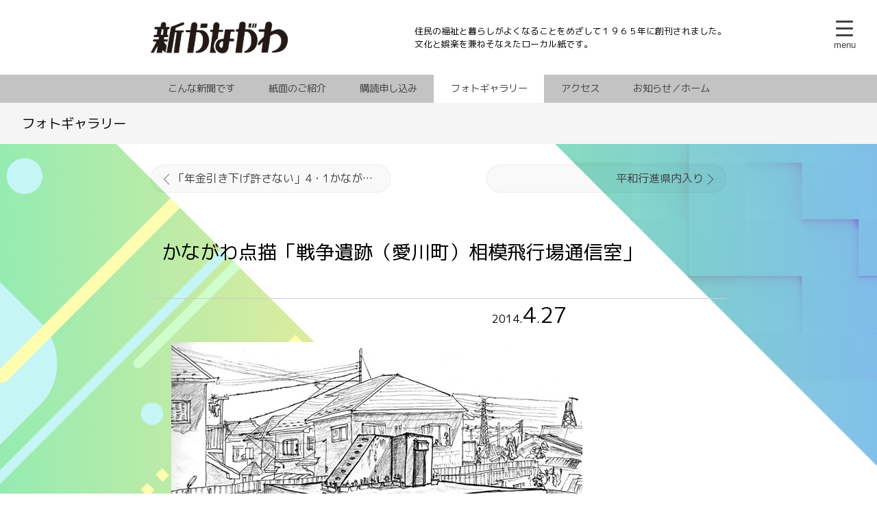

--- FILE ---
content_type: text/html; charset=UTF-8
request_url: https://shinkana.jp/archives/1516
body_size: 9885
content:
<!DOCTYPE html>
<html lang="ja">
<head>

<meta charset="UTF-8">
<meta name="keywords" content="">

<meta name='robots' content='index, follow, max-image-preview:large, max-snippet:-1, max-video-preview:-1' />
	<style>img:is([sizes="auto" i], [sizes^="auto," i]) { contain-intrinsic-size: 3000px 1500px }</style>
	
	<!-- This site is optimized with the Yoast SEO plugin v25.8 - https://yoast.com/wordpress/plugins/seo/ -->
	<title>かながわ点描「戦争遺跡（愛川町）相模飛行場通信室」 ｜新かながわ</title>
	<link rel="canonical" href="https://shinkana.jp/archives/1516" />
	<meta property="og:locale" content="ja_JP" />
	<meta property="og:type" content="article" />
	<meta property="og:title" content="かながわ点描「戦争遺跡（愛川町）相模飛行場通信室」 ｜新かながわ" />
	<meta property="og:description" content="相模原市の西端、相模川の河原から西の愛川町を眺めると40～50ｍの崖が連なる。相模川と支流の中津川に挟まれた川岸段丘だ。" />
	<meta property="og:url" content="https://shinkana.jp/archives/1516" />
	<meta property="og:site_name" content="新かながわ" />
	<meta property="article:published_time" content="2014-04-27T01:51:00+00:00" />
	<meta property="article:modified_time" content="2014-05-23T01:51:14+00:00" />
	<meta property="og:image" content="http://www.shinkana.jp/wp-content/uploads/2014/05/2262-1_thumb.jpg" />
	<meta name="author" content="新かながわ" />
	<meta name="twitter:card" content="summary_large_image" />
	<script type="application/ld+json" class="yoast-schema-graph">{"@context":"https://schema.org","@graph":[{"@type":"Article","@id":"https://shinkana.jp/archives/1516#article","isPartOf":{"@id":"https://shinkana.jp/archives/1516"},"author":{"name":"新かながわ","@id":"https://shinkana.jp/#/schema/person/476d544c75dd3114c07d80c3f5596e7a"},"headline":"かながわ点描「戦争遺跡（愛川町）相模飛行場通信室」","datePublished":"2014-04-27T01:51:00+00:00","dateModified":"2014-05-23T01:51:14+00:00","mainEntityOfPage":{"@id":"https://shinkana.jp/archives/1516"},"wordCount":0,"publisher":{"@id":"https://shinkana.jp/#organization"},"image":{"@id":"https://shinkana.jp/archives/1516#primaryimage"},"thumbnailUrl":"http://www.shinkana.jp/wp-content/uploads/2014/05/2262-1_thumb.jpg","articleSection":["フォトギャラリー"],"inLanguage":"ja"},{"@type":"WebPage","@id":"https://shinkana.jp/archives/1516","url":"https://shinkana.jp/archives/1516","name":"かながわ点描「戦争遺跡（愛川町）相模飛行場通信室」 ｜新かながわ","isPartOf":{"@id":"https://shinkana.jp/#website"},"primaryImageOfPage":{"@id":"https://shinkana.jp/archives/1516#primaryimage"},"image":{"@id":"https://shinkana.jp/archives/1516#primaryimage"},"thumbnailUrl":"http://www.shinkana.jp/wp-content/uploads/2014/05/2262-1_thumb.jpg","datePublished":"2014-04-27T01:51:00+00:00","dateModified":"2014-05-23T01:51:14+00:00","breadcrumb":{"@id":"https://shinkana.jp/archives/1516#breadcrumb"},"inLanguage":"ja","potentialAction":[{"@type":"ReadAction","target":["https://shinkana.jp/archives/1516"]}]},{"@type":"ImageObject","inLanguage":"ja","@id":"https://shinkana.jp/archives/1516#primaryimage","url":"http://www.shinkana.jp/wp-content/uploads/2014/05/2262-1_thumb.jpg","contentUrl":"http://www.shinkana.jp/wp-content/uploads/2014/05/2262-1_thumb.jpg"},{"@type":"BreadcrumbList","@id":"https://shinkana.jp/archives/1516#breadcrumb","itemListElement":[{"@type":"ListItem","position":1,"name":"ホーム","item":"https://shinkana.jp/"},{"@type":"ListItem","position":2,"name":"かながわ点描「戦争遺跡（愛川町）相模飛行場通信室」"}]},{"@type":"WebSite","@id":"https://shinkana.jp/#website","url":"https://shinkana.jp/","name":"新かながわ","description":"県民の生活に役立つ紙面づくり","publisher":{"@id":"https://shinkana.jp/#organization"},"alternateName":"新かながわ","potentialAction":[{"@type":"SearchAction","target":{"@type":"EntryPoint","urlTemplate":"https://shinkana.jp/?s={search_term_string}"},"query-input":{"@type":"PropertyValueSpecification","valueRequired":true,"valueName":"search_term_string"}}],"inLanguage":"ja"},{"@type":"Organization","@id":"https://shinkana.jp/#organization","name":"新かながわ","alternateName":"新かながわ","url":"https://shinkana.jp/","logo":{"@type":"ImageObject","inLanguage":"ja","@id":"https://shinkana.jp/#/schema/logo/image/","url":"https://shinkana.jp/wp-content/uploads/2024/05/organization_logo.png","contentUrl":"https://shinkana.jp/wp-content/uploads/2024/05/organization_logo.png","width":696,"height":696,"caption":"新かながわ"},"image":{"@id":"https://shinkana.jp/#/schema/logo/image/"}},{"@type":"Person","@id":"https://shinkana.jp/#/schema/person/476d544c75dd3114c07d80c3f5596e7a","name":"新かながわ","url":"https://shinkana.jp/archives/author/kki1960"}]}</script>
	<!-- / Yoast SEO plugin. -->


<link rel='dns-prefetch' href='//ajax.googleapis.com' />
<link rel="alternate" type="application/rss+xml" title="新かながわ &raquo; フィード" href="https://shinkana.jp/feed" />
<link rel="alternate" type="application/rss+xml" title="新かながわ &raquo; コメントフィード" href="https://shinkana.jp/comments/feed" />
<script type="text/javascript">
/* <![CDATA[ */
window._wpemojiSettings = {"baseUrl":"https:\/\/s.w.org\/images\/core\/emoji\/16.0.1\/72x72\/","ext":".png","svgUrl":"https:\/\/s.w.org\/images\/core\/emoji\/16.0.1\/svg\/","svgExt":".svg","source":{"concatemoji":"https:\/\/shinkana.jp\/wp-includes\/js\/wp-emoji-release.min.js?ver=6.8.2"}};
/*! This file is auto-generated */
!function(s,n){var o,i,e;function c(e){try{var t={supportTests:e,timestamp:(new Date).valueOf()};sessionStorage.setItem(o,JSON.stringify(t))}catch(e){}}function p(e,t,n){e.clearRect(0,0,e.canvas.width,e.canvas.height),e.fillText(t,0,0);var t=new Uint32Array(e.getImageData(0,0,e.canvas.width,e.canvas.height).data),a=(e.clearRect(0,0,e.canvas.width,e.canvas.height),e.fillText(n,0,0),new Uint32Array(e.getImageData(0,0,e.canvas.width,e.canvas.height).data));return t.every(function(e,t){return e===a[t]})}function u(e,t){e.clearRect(0,0,e.canvas.width,e.canvas.height),e.fillText(t,0,0);for(var n=e.getImageData(16,16,1,1),a=0;a<n.data.length;a++)if(0!==n.data[a])return!1;return!0}function f(e,t,n,a){switch(t){case"flag":return n(e,"\ud83c\udff3\ufe0f\u200d\u26a7\ufe0f","\ud83c\udff3\ufe0f\u200b\u26a7\ufe0f")?!1:!n(e,"\ud83c\udde8\ud83c\uddf6","\ud83c\udde8\u200b\ud83c\uddf6")&&!n(e,"\ud83c\udff4\udb40\udc67\udb40\udc62\udb40\udc65\udb40\udc6e\udb40\udc67\udb40\udc7f","\ud83c\udff4\u200b\udb40\udc67\u200b\udb40\udc62\u200b\udb40\udc65\u200b\udb40\udc6e\u200b\udb40\udc67\u200b\udb40\udc7f");case"emoji":return!a(e,"\ud83e\udedf")}return!1}function g(e,t,n,a){var r="undefined"!=typeof WorkerGlobalScope&&self instanceof WorkerGlobalScope?new OffscreenCanvas(300,150):s.createElement("canvas"),o=r.getContext("2d",{willReadFrequently:!0}),i=(o.textBaseline="top",o.font="600 32px Arial",{});return e.forEach(function(e){i[e]=t(o,e,n,a)}),i}function t(e){var t=s.createElement("script");t.src=e,t.defer=!0,s.head.appendChild(t)}"undefined"!=typeof Promise&&(o="wpEmojiSettingsSupports",i=["flag","emoji"],n.supports={everything:!0,everythingExceptFlag:!0},e=new Promise(function(e){s.addEventListener("DOMContentLoaded",e,{once:!0})}),new Promise(function(t){var n=function(){try{var e=JSON.parse(sessionStorage.getItem(o));if("object"==typeof e&&"number"==typeof e.timestamp&&(new Date).valueOf()<e.timestamp+604800&&"object"==typeof e.supportTests)return e.supportTests}catch(e){}return null}();if(!n){if("undefined"!=typeof Worker&&"undefined"!=typeof OffscreenCanvas&&"undefined"!=typeof URL&&URL.createObjectURL&&"undefined"!=typeof Blob)try{var e="postMessage("+g.toString()+"("+[JSON.stringify(i),f.toString(),p.toString(),u.toString()].join(",")+"));",a=new Blob([e],{type:"text/javascript"}),r=new Worker(URL.createObjectURL(a),{name:"wpTestEmojiSupports"});return void(r.onmessage=function(e){c(n=e.data),r.terminate(),t(n)})}catch(e){}c(n=g(i,f,p,u))}t(n)}).then(function(e){for(var t in e)n.supports[t]=e[t],n.supports.everything=n.supports.everything&&n.supports[t],"flag"!==t&&(n.supports.everythingExceptFlag=n.supports.everythingExceptFlag&&n.supports[t]);n.supports.everythingExceptFlag=n.supports.everythingExceptFlag&&!n.supports.flag,n.DOMReady=!1,n.readyCallback=function(){n.DOMReady=!0}}).then(function(){return e}).then(function(){var e;n.supports.everything||(n.readyCallback(),(e=n.source||{}).concatemoji?t(e.concatemoji):e.wpemoji&&e.twemoji&&(t(e.twemoji),t(e.wpemoji)))}))}((window,document),window._wpemojiSettings);
/* ]]> */
</script>
<style id='wp-emoji-styles-inline-css' type='text/css'>

	img.wp-smiley, img.emoji {
		display: inline !important;
		border: none !important;
		box-shadow: none !important;
		height: 1em !important;
		width: 1em !important;
		margin: 0 0.07em !important;
		vertical-align: -0.1em !important;
		background: none !important;
		padding: 0 !important;
	}
</style>
<link rel='stylesheet' id='wp-block-library-css' href='https://shinkana.jp/wp-includes/css/dist/block-library/style.min.css?ver=6.8.2' type='text/css' media='all' />
<style id='wp-block-library-theme-inline-css' type='text/css'>
.wp-block-audio :where(figcaption){color:#555;font-size:13px;text-align:center}.is-dark-theme .wp-block-audio :where(figcaption){color:#ffffffa6}.wp-block-audio{margin:0 0 1em}.wp-block-code{border:1px solid #ccc;border-radius:4px;font-family:Menlo,Consolas,monaco,monospace;padding:.8em 1em}.wp-block-embed :where(figcaption){color:#555;font-size:13px;text-align:center}.is-dark-theme .wp-block-embed :where(figcaption){color:#ffffffa6}.wp-block-embed{margin:0 0 1em}.blocks-gallery-caption{color:#555;font-size:13px;text-align:center}.is-dark-theme .blocks-gallery-caption{color:#ffffffa6}:root :where(.wp-block-image figcaption){color:#555;font-size:13px;text-align:center}.is-dark-theme :root :where(.wp-block-image figcaption){color:#ffffffa6}.wp-block-image{margin:0 0 1em}.wp-block-pullquote{border-bottom:4px solid;border-top:4px solid;color:currentColor;margin-bottom:1.75em}.wp-block-pullquote cite,.wp-block-pullquote footer,.wp-block-pullquote__citation{color:currentColor;font-size:.8125em;font-style:normal;text-transform:uppercase}.wp-block-quote{border-left:.25em solid;margin:0 0 1.75em;padding-left:1em}.wp-block-quote cite,.wp-block-quote footer{color:currentColor;font-size:.8125em;font-style:normal;position:relative}.wp-block-quote:where(.has-text-align-right){border-left:none;border-right:.25em solid;padding-left:0;padding-right:1em}.wp-block-quote:where(.has-text-align-center){border:none;padding-left:0}.wp-block-quote.is-large,.wp-block-quote.is-style-large,.wp-block-quote:where(.is-style-plain){border:none}.wp-block-search .wp-block-search__label{font-weight:700}.wp-block-search__button{border:1px solid #ccc;padding:.375em .625em}:where(.wp-block-group.has-background){padding:1.25em 2.375em}.wp-block-separator.has-css-opacity{opacity:.4}.wp-block-separator{border:none;border-bottom:2px solid;margin-left:auto;margin-right:auto}.wp-block-separator.has-alpha-channel-opacity{opacity:1}.wp-block-separator:not(.is-style-wide):not(.is-style-dots){width:100px}.wp-block-separator.has-background:not(.is-style-dots){border-bottom:none;height:1px}.wp-block-separator.has-background:not(.is-style-wide):not(.is-style-dots){height:2px}.wp-block-table{margin:0 0 1em}.wp-block-table td,.wp-block-table th{word-break:normal}.wp-block-table :where(figcaption){color:#555;font-size:13px;text-align:center}.is-dark-theme .wp-block-table :where(figcaption){color:#ffffffa6}.wp-block-video :where(figcaption){color:#555;font-size:13px;text-align:center}.is-dark-theme .wp-block-video :where(figcaption){color:#ffffffa6}.wp-block-video{margin:0 0 1em}:root :where(.wp-block-template-part.has-background){margin-bottom:0;margin-top:0;padding:1.25em 2.375em}
</style>
<style id='classic-theme-styles-inline-css' type='text/css'>
/*! This file is auto-generated */
.wp-block-button__link{color:#fff;background-color:#32373c;border-radius:9999px;box-shadow:none;text-decoration:none;padding:calc(.667em + 2px) calc(1.333em + 2px);font-size:1.125em}.wp-block-file__button{background:#32373c;color:#fff;text-decoration:none}
</style>
<style id='global-styles-inline-css' type='text/css'>
:root{--wp--preset--aspect-ratio--square: 1;--wp--preset--aspect-ratio--4-3: 4/3;--wp--preset--aspect-ratio--3-4: 3/4;--wp--preset--aspect-ratio--3-2: 3/2;--wp--preset--aspect-ratio--2-3: 2/3;--wp--preset--aspect-ratio--16-9: 16/9;--wp--preset--aspect-ratio--9-16: 9/16;--wp--preset--color--black: #000000;--wp--preset--color--cyan-bluish-gray: #abb8c3;--wp--preset--color--white: #ffffff;--wp--preset--color--pale-pink: #f78da7;--wp--preset--color--vivid-red: #cf2e2e;--wp--preset--color--luminous-vivid-orange: #ff6900;--wp--preset--color--luminous-vivid-amber: #fcb900;--wp--preset--color--light-green-cyan: #7bdcb5;--wp--preset--color--vivid-green-cyan: #00d084;--wp--preset--color--pale-cyan-blue: #8ed1fc;--wp--preset--color--vivid-cyan-blue: #0693e3;--wp--preset--color--vivid-purple: #9b51e0;--wp--preset--gradient--vivid-cyan-blue-to-vivid-purple: linear-gradient(135deg,rgba(6,147,227,1) 0%,rgb(155,81,224) 100%);--wp--preset--gradient--light-green-cyan-to-vivid-green-cyan: linear-gradient(135deg,rgb(122,220,180) 0%,rgb(0,208,130) 100%);--wp--preset--gradient--luminous-vivid-amber-to-luminous-vivid-orange: linear-gradient(135deg,rgba(252,185,0,1) 0%,rgba(255,105,0,1) 100%);--wp--preset--gradient--luminous-vivid-orange-to-vivid-red: linear-gradient(135deg,rgba(255,105,0,1) 0%,rgb(207,46,46) 100%);--wp--preset--gradient--very-light-gray-to-cyan-bluish-gray: linear-gradient(135deg,rgb(238,238,238) 0%,rgb(169,184,195) 100%);--wp--preset--gradient--cool-to-warm-spectrum: linear-gradient(135deg,rgb(74,234,220) 0%,rgb(151,120,209) 20%,rgb(207,42,186) 40%,rgb(238,44,130) 60%,rgb(251,105,98) 80%,rgb(254,248,76) 100%);--wp--preset--gradient--blush-light-purple: linear-gradient(135deg,rgb(255,206,236) 0%,rgb(152,150,240) 100%);--wp--preset--gradient--blush-bordeaux: linear-gradient(135deg,rgb(254,205,165) 0%,rgb(254,45,45) 50%,rgb(107,0,62) 100%);--wp--preset--gradient--luminous-dusk: linear-gradient(135deg,rgb(255,203,112) 0%,rgb(199,81,192) 50%,rgb(65,88,208) 100%);--wp--preset--gradient--pale-ocean: linear-gradient(135deg,rgb(255,245,203) 0%,rgb(182,227,212) 50%,rgb(51,167,181) 100%);--wp--preset--gradient--electric-grass: linear-gradient(135deg,rgb(202,248,128) 0%,rgb(113,206,126) 100%);--wp--preset--gradient--midnight: linear-gradient(135deg,rgb(2,3,129) 0%,rgb(40,116,252) 100%);--wp--preset--font-size--small: 13px;--wp--preset--font-size--medium: 20px;--wp--preset--font-size--large: 36px;--wp--preset--font-size--x-large: 42px;--wp--preset--spacing--20: 0.44rem;--wp--preset--spacing--30: 0.67rem;--wp--preset--spacing--40: 1rem;--wp--preset--spacing--50: 1.5rem;--wp--preset--spacing--60: 2.25rem;--wp--preset--spacing--70: 3.38rem;--wp--preset--spacing--80: 5.06rem;--wp--preset--shadow--natural: 6px 6px 9px rgba(0, 0, 0, 0.2);--wp--preset--shadow--deep: 12px 12px 50px rgba(0, 0, 0, 0.4);--wp--preset--shadow--sharp: 6px 6px 0px rgba(0, 0, 0, 0.2);--wp--preset--shadow--outlined: 6px 6px 0px -3px rgba(255, 255, 255, 1), 6px 6px rgba(0, 0, 0, 1);--wp--preset--shadow--crisp: 6px 6px 0px rgba(0, 0, 0, 1);}:root :where(.is-layout-flow) > :first-child{margin-block-start: 0;}:root :where(.is-layout-flow) > :last-child{margin-block-end: 0;}:root :where(.is-layout-flow) > *{margin-block-start: 24px;margin-block-end: 0;}:root :where(.is-layout-constrained) > :first-child{margin-block-start: 0;}:root :where(.is-layout-constrained) > :last-child{margin-block-end: 0;}:root :where(.is-layout-constrained) > *{margin-block-start: 24px;margin-block-end: 0;}:root :where(.is-layout-flex){gap: 24px;}:root :where(.is-layout-grid){gap: 24px;}body .is-layout-flex{display: flex;}.is-layout-flex{flex-wrap: wrap;align-items: center;}.is-layout-flex > :is(*, div){margin: 0;}body .is-layout-grid{display: grid;}.is-layout-grid > :is(*, div){margin: 0;}.has-black-color{color: var(--wp--preset--color--black) !important;}.has-cyan-bluish-gray-color{color: var(--wp--preset--color--cyan-bluish-gray) !important;}.has-white-color{color: var(--wp--preset--color--white) !important;}.has-pale-pink-color{color: var(--wp--preset--color--pale-pink) !important;}.has-vivid-red-color{color: var(--wp--preset--color--vivid-red) !important;}.has-luminous-vivid-orange-color{color: var(--wp--preset--color--luminous-vivid-orange) !important;}.has-luminous-vivid-amber-color{color: var(--wp--preset--color--luminous-vivid-amber) !important;}.has-light-green-cyan-color{color: var(--wp--preset--color--light-green-cyan) !important;}.has-vivid-green-cyan-color{color: var(--wp--preset--color--vivid-green-cyan) !important;}.has-pale-cyan-blue-color{color: var(--wp--preset--color--pale-cyan-blue) !important;}.has-vivid-cyan-blue-color{color: var(--wp--preset--color--vivid-cyan-blue) !important;}.has-vivid-purple-color{color: var(--wp--preset--color--vivid-purple) !important;}.has-black-background-color{background-color: var(--wp--preset--color--black) !important;}.has-cyan-bluish-gray-background-color{background-color: var(--wp--preset--color--cyan-bluish-gray) !important;}.has-white-background-color{background-color: var(--wp--preset--color--white) !important;}.has-pale-pink-background-color{background-color: var(--wp--preset--color--pale-pink) !important;}.has-vivid-red-background-color{background-color: var(--wp--preset--color--vivid-red) !important;}.has-luminous-vivid-orange-background-color{background-color: var(--wp--preset--color--luminous-vivid-orange) !important;}.has-luminous-vivid-amber-background-color{background-color: var(--wp--preset--color--luminous-vivid-amber) !important;}.has-light-green-cyan-background-color{background-color: var(--wp--preset--color--light-green-cyan) !important;}.has-vivid-green-cyan-background-color{background-color: var(--wp--preset--color--vivid-green-cyan) !important;}.has-pale-cyan-blue-background-color{background-color: var(--wp--preset--color--pale-cyan-blue) !important;}.has-vivid-cyan-blue-background-color{background-color: var(--wp--preset--color--vivid-cyan-blue) !important;}.has-vivid-purple-background-color{background-color: var(--wp--preset--color--vivid-purple) !important;}.has-black-border-color{border-color: var(--wp--preset--color--black) !important;}.has-cyan-bluish-gray-border-color{border-color: var(--wp--preset--color--cyan-bluish-gray) !important;}.has-white-border-color{border-color: var(--wp--preset--color--white) !important;}.has-pale-pink-border-color{border-color: var(--wp--preset--color--pale-pink) !important;}.has-vivid-red-border-color{border-color: var(--wp--preset--color--vivid-red) !important;}.has-luminous-vivid-orange-border-color{border-color: var(--wp--preset--color--luminous-vivid-orange) !important;}.has-luminous-vivid-amber-border-color{border-color: var(--wp--preset--color--luminous-vivid-amber) !important;}.has-light-green-cyan-border-color{border-color: var(--wp--preset--color--light-green-cyan) !important;}.has-vivid-green-cyan-border-color{border-color: var(--wp--preset--color--vivid-green-cyan) !important;}.has-pale-cyan-blue-border-color{border-color: var(--wp--preset--color--pale-cyan-blue) !important;}.has-vivid-cyan-blue-border-color{border-color: var(--wp--preset--color--vivid-cyan-blue) !important;}.has-vivid-purple-border-color{border-color: var(--wp--preset--color--vivid-purple) !important;}.has-vivid-cyan-blue-to-vivid-purple-gradient-background{background: var(--wp--preset--gradient--vivid-cyan-blue-to-vivid-purple) !important;}.has-light-green-cyan-to-vivid-green-cyan-gradient-background{background: var(--wp--preset--gradient--light-green-cyan-to-vivid-green-cyan) !important;}.has-luminous-vivid-amber-to-luminous-vivid-orange-gradient-background{background: var(--wp--preset--gradient--luminous-vivid-amber-to-luminous-vivid-orange) !important;}.has-luminous-vivid-orange-to-vivid-red-gradient-background{background: var(--wp--preset--gradient--luminous-vivid-orange-to-vivid-red) !important;}.has-very-light-gray-to-cyan-bluish-gray-gradient-background{background: var(--wp--preset--gradient--very-light-gray-to-cyan-bluish-gray) !important;}.has-cool-to-warm-spectrum-gradient-background{background: var(--wp--preset--gradient--cool-to-warm-spectrum) !important;}.has-blush-light-purple-gradient-background{background: var(--wp--preset--gradient--blush-light-purple) !important;}.has-blush-bordeaux-gradient-background{background: var(--wp--preset--gradient--blush-bordeaux) !important;}.has-luminous-dusk-gradient-background{background: var(--wp--preset--gradient--luminous-dusk) !important;}.has-pale-ocean-gradient-background{background: var(--wp--preset--gradient--pale-ocean) !important;}.has-electric-grass-gradient-background{background: var(--wp--preset--gradient--electric-grass) !important;}.has-midnight-gradient-background{background: var(--wp--preset--gradient--midnight) !important;}.has-small-font-size{font-size: var(--wp--preset--font-size--small) !important;}.has-medium-font-size{font-size: var(--wp--preset--font-size--medium) !important;}.has-large-font-size{font-size: var(--wp--preset--font-size--large) !important;}.has-x-large-font-size{font-size: var(--wp--preset--font-size--x-large) !important;}
:root :where(.wp-block-pullquote){font-size: 1.5em;line-height: 1.6;}
</style>
<script type="text/javascript" src="https://shinkana.jp/wp-includes/js/jquery/jquery.min.js?ver=3.7.1" id="jquery-core-js"></script>
<script type="text/javascript" src="https://shinkana.jp/wp-includes/js/jquery/jquery-migrate.min.js?ver=3.4.1" id="jquery-migrate-js"></script>
<link rel="https://api.w.org/" href="https://shinkana.jp/wp-json/" /><link rel="alternate" title="JSON" type="application/json" href="https://shinkana.jp/wp-json/wp/v2/posts/1516" /><link rel="EditURI" type="application/rsd+xml" title="RSD" href="https://shinkana.jp/xmlrpc.php?rsd" />
<meta name="generator" content="WordPress 6.8.2" />
<link rel='shortlink' href='https://shinkana.jp/?p=1516' />
<link rel="alternate" title="oEmbed (JSON)" type="application/json+oembed" href="https://shinkana.jp/wp-json/oembed/1.0/embed?url=https%3A%2F%2Fshinkana.jp%2Farchives%2F1516" />
<link rel="alternate" title="oEmbed (XML)" type="text/xml+oembed" href="https://shinkana.jp/wp-json/oembed/1.0/embed?url=https%3A%2F%2Fshinkana.jp%2Farchives%2F1516&#038;format=xml" />

<!-- BEGIN: WP Social Bookmarking Light HEAD --><script>
    (function (d, s, id) {
        var js, fjs = d.getElementsByTagName(s)[0];
        if (d.getElementById(id)) return;
        js = d.createElement(s);
        js.id = id;
        js.src = "//connect.facebook.net/ja_JP/sdk.js#xfbml=1&version=v2.7";
        fjs.parentNode.insertBefore(js, fjs);
    }(document, 'script', 'facebook-jssdk'));
</script>
<style type="text/css">
</style>
<!-- END: WP Social Bookmarking Light HEAD -->
<link rel="icon" href="https://shinkana.jp/wp-content/uploads/2024/05/site_icon-400x400.png" sizes="32x32" />
<link rel="icon" href="https://shinkana.jp/wp-content/uploads/2024/05/site_icon-400x400.png" sizes="192x192" />
<link rel="apple-touch-icon" href="https://shinkana.jp/wp-content/uploads/2024/05/site_icon-400x400.png" />
<meta name="msapplication-TileImage" content="https://shinkana.jp/wp-content/uploads/2024/05/site_icon-400x400.png" />

<link rel="preconnect" href="https://fonts.googleapis.com">
<link rel="preconnect" href="https://fonts.gstatic.com" crossorigin>
<link href="https://fonts.googleapis.com/css2?family=M+PLUS+1p&display=swap" rel="stylesheet">

<link rel="stylesheet" href="https://shinkana.jp/wp-content/themes/2024shin_kanagawa/style.css">
<link rel="stylesheet" href="https://shinkana.jp/wp-content/themes/2024shin_kanagawa/css/style-option.css">
<link rel="stylesheet" href="https://shinkana.jp/wp-content/themes/2024shin_kanagawa/css/style-option-form.css">
<link rel="stylesheet" href="https://shinkana.jp/wp-content/themes/2024shin_kanagawa/css/style-post.css">
<link rel="stylesheet" href="https://shinkana.jp/wp-content/themes/2024shin_kanagawa/css/style-post-addition.css">
<link rel="stylesheet" href="https://shinkana.jp/wp-content/themes/2024shin_kanagawa/css/style-color.css">
<link rel="stylesheet" href="https://shinkana.jp/wp-content/themes/2024shin_kanagawa/css/menu-hamburger.css">
<link rel="stylesheet" href="https://shinkana.jp/wp-content/themes/2024shin_kanagawa/css/menu-common.css">
<link rel="stylesheet" href="https://shinkana.jp/wp-content/themes/2024shin_kanagawa/css/style-block.css">
<link rel="stylesheet" href="https://shinkana.jp/wp-content/themes/2024shin_kanagawa/css/style-block-addition.css">

<link rel="stylesheet" href="https://shinkana.jp/wp-content/themes/2024shin_kanagawa/css/style-responsive.css">

	<link rel="stylesheet" href="https://shinkana.jp/wp-content/themes/2024shin_kanagawa/css/style-pc.css">
	<meta name="format-detection" content="telephone=no">


</head>

<body class="wp-singular post-template-default single single-post postid-1516 single-format-standard wp-embed-responsive wp-theme-2024shin_kanagawa category-parent-0 category-id-4">


<header>
<button type="button" class="btn js-btn">
<span class="trigger-box"><span class="menu-inner"></span></span><span class="text">menu</span>
</button>
<div class="nav-common">
<div class="title">
	<a href="https://shinkana.jp/" title="新かながわ"><img src="https://shinkana.jp/wp-content/themes/2024shin_kanagawa/images/logo.png" srcset="https://shinkana.jp/wp-content/themes/2024shin_kanagawa/images/logo.png 1x, https://shinkana.jp/wp-content/themes/2024shin_kanagawa/images/logo@1.5x.png 1.5x, https://shinkana.jp/wp-content/themes/2024shin_kanagawa/images/logo@2x.png 2x" alt="新かながわ"></a>
</div>
<div class="scroll">

<nav class="nav-pages">
	<div class="menu-common-container"><ul id="menu-common" class="menu"><li id="menu-item-13" class="menu-item menu-item-type-post_type menu-item-object-page menu-item-13"><a href="https://shinkana.jp/_01">こんな新聞です</a></li>
<li id="menu-item-4171" class="menu-item menu-item-type-taxonomy menu-item-object-category menu-item-4171"><a href="https://shinkana.jp/menu/%e7%b4%99%e9%9d%a2%e3%81%ae%e3%81%94%e7%b4%b9%e4%bb%8b">紙面のご紹介</a></li>
<li id="menu-item-4189" class="menu-item menu-item-type-post_type menu-item-object-page menu-item-4189"><a href="https://shinkana.jp/_02">購読申し込み</a></li>
<li id="menu-item-4170" class="menu-item menu-item-type-taxonomy menu-item-object-category current-post-ancestor current-menu-parent current-post-parent menu-item-4170"><a href="https://shinkana.jp/menu/%e3%83%95%e3%82%a9%e3%83%88%e3%82%ae%e3%83%a3%e3%83%a9%e3%83%aa%e3%83%bc">フォトギャラリー</a></li>
<li id="menu-item-14" class="menu-item menu-item-type-post_type menu-item-object-page menu-item-14"><a href="https://shinkana.jp/_10">アクセス</a></li>
<li id="menu-item-1002" class="menu-item menu-item-type-post_type menu-item-object-page menu-item-home menu-item-1002"><a href="https://shinkana.jp/">お知らせ／ホーム</a></li>
</ul></div></nav>
<div class="cat">
<div class="container">
<h2>カテゴリ一覧</h2>
</div>
<nav>
<div class="menu-cat-container">
<ul>
			<li class="cat-item-4 current-menu-item"><a href="https://shinkana.jp/menu/%e3%83%95%e3%82%a9%e3%83%88%e3%82%ae%e3%83%a3%e3%83%a9%e3%83%aa%e3%83%bc">フォトギャラリー<span>(204)</span></a></li>			<li class="cat-item-5"><a href="https://shinkana.jp/menu/%e7%b4%99%e9%9d%a2%e3%81%ae%e3%81%94%e7%b4%b9%e4%bb%8b">紙面のご紹介<span>(515)</span></a></li>	</ul>
</div>
</nav>
</div>
	
</div><div class="searchform">
<div class="container">
<form method="get" id="searchform" action="https://shinkana.jp/">
<input type="text" value="" name="s" id="s" placeholder="キーワード入力"/><input type="submit" id="searchsubmit" value="検索"/></form>
</div>
</div></div><div class="header-position">
<div class="container">
<div class="logo">		<a href="https://shinkana.jp/" title="新かながわ"><img src="https://shinkana.jp/wp-content/themes/2024shin_kanagawa/images/logo.png" srcset="https://shinkana.jp/wp-content/themes/2024shin_kanagawa/images/logo.png 1x, https://shinkana.jp/wp-content/themes/2024shin_kanagawa/images/logo@1.5x.png 1.5x, https://shinkana.jp/wp-content/themes/2024shin_kanagawa/images/logo@2x.png 2x" alt="新かながわ" itemprop="logo"></a>
	</div><div class="description"><span>住民の福祉と暮らしがよくなることをめざして１９６５年に創刊されました。</span>文化と娯楽を兼ねそなえたローカル紙です。</div>
</div>
<div>
	<nav class="hide">
		<div class="menu-common-container"><ul id="menu-common-1" class="menu"><li class="menu-item menu-item-type-post_type menu-item-object-page menu-item-13"><a href="https://shinkana.jp/_01">こんな新聞です</a></li>
<li class="menu-item menu-item-type-taxonomy menu-item-object-category menu-item-4171"><a href="https://shinkana.jp/menu/%e7%b4%99%e9%9d%a2%e3%81%ae%e3%81%94%e7%b4%b9%e4%bb%8b">紙面のご紹介</a></li>
<li class="menu-item menu-item-type-post_type menu-item-object-page menu-item-4189"><a href="https://shinkana.jp/_02">購読申し込み</a></li>
<li class="menu-item menu-item-type-taxonomy menu-item-object-category current-post-ancestor current-menu-parent current-post-parent menu-item-4170"><a href="https://shinkana.jp/menu/%e3%83%95%e3%82%a9%e3%83%88%e3%82%ae%e3%83%a3%e3%83%a9%e3%83%aa%e3%83%bc">フォトギャラリー</a></li>
<li class="menu-item menu-item-type-post_type menu-item-object-page menu-item-14"><a href="https://shinkana.jp/_10">アクセス</a></li>
<li class="menu-item menu-item-type-post_type menu-item-object-page menu-item-home menu-item-1002"><a href="https://shinkana.jp/">お知らせ／ホーム</a></li>
</ul></div>	</nav>
</div>
</div>
</header>

<div id="wrapper">
<div class="column single">
<div id="primary">

<div class="single-title">
<span>フォトギャラリー</span></div>


<nav>
<div class="page-navigation top">
<div>
	<div><a class="prev-link" href="https://shinkana.jp/archives/1413" rel="prev">「年金引き下げ許さない」4・1かながわ年金者一揆</a></div>
	<div><a class="next-link" href="https://shinkana.jp/archives/1494" rel="next">平和行進県内入り</a></div>
</div>
</div>
</nav>

<main role="main">
<section>

<div class="wp-block-post-content post-1516 post type-post status-publish format-standard hentry category-4" id="post-1516">
	<h1 class="post-title">かながわ点描「戦争遺跡（愛川町）相模飛行場通信室」</h1>
	<div class="icon">
	<div>
				</div>
	</div>
	<time datetime="2014-04-27" itemprop="datepublished"><div class="date-time"><span class="year">2014</span>.<span class="month">4</span>.<span class="day">27</span></div></time>
	<p><a href="http://www.shinkana.jp/wp-content/uploads/2014/05/2262-1.jpg"><img fetchpriority="high" decoding="async" title="2262-1" style="border-top: 0px; border-right: 0px; background-image: none; border-bottom: 0px; padding-top: 0px; padding-left: 0px; margin: 0px 10px 0px 0px; border-left: 0px; display: inline; padding-right: 0px" border="0" alt="2262-1" src="http://www.shinkana.jp/wp-content/uploads/2014/05/2262-1_thumb.jpg" width="600" height="475"></a></p>
<p>相模原市の西端、相模川の河原から西の愛川町を眺めると40～50ｍの崖が連なる。相模川と支流の中津川に挟まれた川岸段丘だ。</p>
<div class='wp_social_bookmarking_light'>        <div class="wsbl_facebook_share"><div id="fb-root"></div><fb:share-button href="https://shinkana.jp/archives/1516" type="button_count" ></fb:share-button></div>        <div class="wsbl_twitter"><a href="https://twitter.com/share" class="twitter-share-button" data-url="https://shinkana.jp/archives/1516" data-text="かながわ点描「戦争遺跡（愛川町）相模飛行場通信室」" data-lang="ja">Tweet</a></div>        <div class="wsbl_line"><a href='http://line.me/R/msg/text/?%E3%81%8B%E3%81%AA%E3%81%8C%E3%82%8F%E7%82%B9%E6%8F%8F%E3%80%8C%E6%88%A6%E4%BA%89%E9%81%BA%E8%B7%A1%EF%BC%88%E6%84%9B%E5%B7%9D%E7%94%BA%EF%BC%89%E7%9B%B8%E6%A8%A1%E9%A3%9B%E8%A1%8C%E5%A0%B4%E9%80%9A%E4%BF%A1%E5%AE%A4%E3%80%8D%0D%0Ahttps%3A%2F%2Fshinkana.jp%2Farchives%2F1516' title='LINEで送る' rel=nofollow class='wp_social_bookmarking_light_a' ><img src='https://shinkana.jp/wp-content/plugins/wp-social-bookmarking-light/public/images/line80x20.png' alt='LINEで送る' title='LINEで送る' width='80' height='20' class='wp_social_bookmarking_light_img' /></a></div></div>
<br class='wp_social_bookmarking_light_clear' />
	</div>

</section>
</main>

<nav>
<div class="page-navigation bottom">
<div>
	<div><a class="prev-link" href="https://shinkana.jp/archives/1413" rel="prev">「年金引き下げ許さない」4・1かながわ年金者一揆</a></div>
	<div><a class="next-link" href="https://shinkana.jp/archives/1494" rel="next">平和行進県内入り</a></div>
</div>
</div>
</nav>


</div>
</div>

</div>

<footer>

<div class="footer-position">
<div class="container">
<div class="address-sns">
<div class="address-info">
<div>
<address>
	<div class="office">
		<strong>新かながわ社</strong>
	</div>
	<div class="zip-address">
	<div class="zip"><span>〒</span>221-0822</div>
	<div class="address"><span>神奈川県横浜市神奈川区</span>西神奈川1-18-12</div>
	</div>
	<div class="tel-fax">
		<div class="tel"><span>TEL</span>045-334-7867</div>
		<div class="fax"><span>FAX</span>045-334-7868</div>
	</div>
</address>
</div>
</div></div>
</div>
<div class="copyright">
<div>&copy; 新かながわ社</div>
</div>
</div>

</footer>

<div id="page-top"><a href="#section-header"></a></div>

<script type="speculationrules">
{"prefetch":[{"source":"document","where":{"and":[{"href_matches":"\/*"},{"not":{"href_matches":["\/wp-*.php","\/wp-admin\/*","\/wp-content\/uploads\/*","\/wp-content\/*","\/wp-content\/plugins\/*","\/wp-content\/themes\/2024shin_kanagawa\/*","\/*\\?(.+)"]}},{"not":{"selector_matches":"a[rel~=\"nofollow\"]"}},{"not":{"selector_matches":".no-prefetch, .no-prefetch a"}}]},"eagerness":"conservative"}]}
</script>

<!-- BEGIN: WP Social Bookmarking Light FOOTER -->    <script>!function(d,s,id){var js,fjs=d.getElementsByTagName(s)[0],p=/^http:/.test(d.location)?'http':'https';if(!d.getElementById(id)){js=d.createElement(s);js.id=id;js.src=p+'://platform.twitter.com/widgets.js';fjs.parentNode.insertBefore(js,fjs);}}(document, 'script', 'twitter-wjs');</script><!-- END: WP Social Bookmarking Light FOOTER -->
<script type="text/javascript" src="https://ajax.googleapis.com/ajax/libs/jquery/1.9.1/jquery.min.js?ver=202004251415" id="jquery.min.js-js"></script>
<script type="text/javascript" src="https://shinkana.jp/wp-content/themes/2024shin_kanagawa/js/pagetopfade.js?ver=202004251415" id="pagetopfade.js-js"></script>
<script type="text/javascript" src="https://shinkana.jp/wp-content/themes/2024shin_kanagawa/js/cssua.min.js?ver=202004251415" id="cssua.min.js-js"></script>
<script type="text/javascript" src="https://shinkana.jp/wp-content/themes/2024shin_kanagawa/js/display.js?ver=202004251415" id="display.js-js"></script>
<script type="text/javascript" src="https://shinkana.jp/wp-content/themes/2024shin_kanagawa/js/hamburger-menu.js?ver=202004251415" id="hamburger-menu.js-js"></script>

</body>
</html>

--- FILE ---
content_type: text/css
request_url: https://shinkana.jp/wp-content/themes/2024shin_kanagawa/style.css
body_size: -20
content:
@charset "utf-8";
/*
Theme Name: 2024shin_kanagawa
Theme URI:
Author: 
Author URI: 
Description: 専用テンプレート
Version: Ver.1
License:
License URI:
Copyright notice:
Text Domain:
Tags: one-column
Text Domain: 
Tested up to: 6.X
Requires PHP: 8.X
*/





/*　共通　*/
.wp-caption,
.wp-caption-text,
.sticky,
.gallery-caption,
.bypostauthor,
.screen-reader-text {
}


--- FILE ---
content_type: text/css
request_url: https://shinkana.jp/wp-content/themes/2024shin_kanagawa/css/style-option.css
body_size: 2131
content:
@charset "utf-8";


/*　共通　*/
html {
	font-family: 'M PLUS 1p', sans-serif;
}

body {
	margin: 0;
display: flex;
flex-direction: column;
}

body,
html {
	height: 100%;
}

*,
*:before,
*:after {
	box-sizing: border-box;
}

body.page p.nocomments,
body.home p.nocomments {
	display: none;
}

#wrapper {
	padding-top: 150px;
flex-grow: 1;
position: relative;
}

.container {
position: relative;
display: grid;
}





/*　フォント　*/
address {
	font-style: normal;
}

.archive-title h2,
.search-title h2,
.page-title h2 {
	font-size: 1.2em;
	font-weight: initial;
	margin: 0;
	margin-inline: auto;
	padding: 1rem 2rem 1rem 2rem;
}

body.home .important .page-title h2,
body.home .photo-gallery .page-title h2,
body.home .new-posts .page-title h2 {
	padding: 1rem 2rem 0 2rem;
position: relative;
}

.single-title span,
.error-title span {
	display: block;
	font-size: 1.2em;
	line-height: 1.4582;
	margin: 0;
	padding: 1rem 2rem 1rem 2rem;
}

.type-post h1.post-title {
	margin: auto;
	padding: 1rem 1rem 1rem 1rem;
	background-color: initial;
}

.important .container > h2,
.new-posts .container > h2 {
	font-size: 1.2em;
	margin-right: 8px;
	margin-left: 8px;
	padding: 1rem 2rem 1rem 2rem;
}





/*　エラー表示　*/
.error-message {
	line-height: 2;
	text-align: center;
	margin-inline: auto;
	padding: 20px 10px 20px 10px;
}





/*　ソーシャル表示　*/
.addtoany_content {
	padding: 100px 0 0 0;
display: flex;
justify-content: center;
}





/*　ページトップヘ　*/
#page-top {
position: fixed;
z-index: 9999;
bottom: 20px;
right: 20px;
}

#page-top a {
	display: block;
	text-align: center;
	font-size: 0.75rem;
	padding: 20px;
	text-decoration: none;
}

#page-top a:hover {
	text-decoration: none;
filter: alpha(opacity=75);
opacity: 0.75;
transition: 1s;
}





/*　ヘッダー　*/
.header-position,
.header-position.is-display {
	width: 100%;
	height: 150px;
position: fixed;
top: 0;
z-index: 10;
display: grid;
grid-template-columns: auto;
grid-template-rows: 1fr;
align-content: space-between;
}

.header-position .container {
	margin-right: 20px;
	margin-left: 20px;
grid-template-columns: 1fr auto;
align-items: center;
}

.header-position .logo {
	margin: 0;
}

.header-position .logo a {
	display: block;
}

.header-position a:hover {
filter: alpha(opacity=75);
opacity: 0.75;
transition: 1s;
}

.header-position .logo a img {
	display: block;
	width: 200px;
}

.description {
	font-size: 0.8rem;
}

.description span {
	display: block;
}




/*　ナビゲーション　*/
/*　共通　*/
nav ul {
	list-style-position: outside;
}

nav ul li {
	list-style-type: none;
}

nav ul li a {
	display: block;
	width: 100%;
	text-decoration: none;
}





/*　ホーム　*/
/*　紙面　*/
body.home .paper {
	margin-top: 30px;
	margin-bottom: 50px;
}

body.home .paper .container {
	padding: 0 8px 0 8px;
grid-template-columns: auto auto;
}

body.home .paper .this-week,
body.home .paper .last-week {
position: relative;
}

body.home .paper .this-week h2,
body.home .paper .last-week h2 {
	height: 50px;
	line-height: 90%;
	margin: 0;
	padding: 0 20px 0 20px;
position: absolute;
top: 20px;
left: 20%;
display: flex;
align-items: flex-end;
z-index: 1;
}

body.home .paper .this-week h2::after,
body.home .paper .last-week h2::after {
	left: 100%;
	top: 50%;
	border: solid transparent;
	content: "";
	height: 0;
	width: 0;
	position: absolute;
	pointer-events: none;
	background-color: initial;
	border-width: 25px;
	margin-top: -25px;
}

body.home .paper .last-week h2::after {
	background-color: none;
	border-left-color: #BDBDBD;
}

body.home .paper .this-week a,
body.home .paper .last-week a {
display: grid;
grid-template-columns: 1fr auto;
gap: 2%;
}

/*　フォトギャラリー　*/
body.home .photo-gallery {
	margin-top: 30px;
	margin-bottom: 50px;
}

body.home .photo-gallery .container {
	padding-top: 20px;
}

body.home .photo-gallery .content {
/*	margin-top: 20px;*/
/*grid-template-columns: auto auto auto;*/
}

body.home .photo-gallery h2 {
position: relative;
}

body.home .important h2::before,
body.home .photo-gallery h2::before,
body.home .new-posts h2::before {
	width: 0;
	height: 0;
	border-style: solid;
	border-width: 10px 10px 0 10px;
content: '';
position: absolute;
bottom: 0;
transform: translateX(-50%) translateY(100%);
}

/*　バナー　*/
body.home .banner-home {
	margin-top: 50px;
	margin-bottom: 50px;
}

body.home .banner-home .container {
	padding: 0 8px 0 8px;
}

body.home .banner-home img {
	width: 100%;
	height: 100%;
}

/*　お知らせ　*/
body.home .important .container {
	padding-top: 20px;
}


/*　新着トピックス　*/
body.home .new-posts {
	padding-top: 50px;
	padding-bottom: 100px;
}

body.home .new-posts .container {
	padding-top: 20px;
}




/*　固定ページ　*/





/*　プライマリー　*/
#primary {
position: relative;
}





/*　セカンダリ　*/
#secondary {
	padding: 30px 0 50px 0;
position: relative;
}





/*　検索結果　*/
.search-key-count {
	text-align: center;
	margin: 30px auto 30px auto;
	padding: 0;
}

.search-key-count .key {
	display: inline-block;
	margin-right: 20px;
}

.search-key-count .count {
	display: inline-block;
}

.search-key-count .key span,
.search-key-count .count span {
	font-weight: bold;
	font-size: 1.2rem;
	margin: auto 10px auto 10px;
}





/*　パンくず　*/
#breadcrumbs {
	font-size: 0.8rem;
	padding: 20px 0 20px 0;
display: grid;
justify-content: center;
}





/*　ソーシャル表示　*/
.wp_social_bookmarking_light {
	clear: both;
	display: block;
	margin: 0 auto 0 auto;
	padding: 100px 0 50px 0;
display: flex;
justify-content: center;
align-items: center;
}

body.home .important .wp_social_bookmarking_light {
/*	height: 50px;
	padding: 0;*/
}

body.home .important .wp_social_bookmarking_light,
body.page-id-4172 .wp_social_bookmarking_light {
	display: none;
}

.wp_social_bookmarking_light > div {
	height: 20px;
	margin: 0 5px 0 5px;
display: flex;
align-items: flex-end;
}

.wp_social_bookmarking_light .wsbl_line {
align-items: baseline !important;
}

body.single .wp_social_bookmarking_light .wsbl_facebook_share {
/*	margin: -18px 5px 0 5px;*/
}

.wp_social_bookmarking_light_clear {
	display: none;
}





/*　フッター　*/
.footer-position {
display: grid;
}

.footer-position .container {
	padding: 50px 0 20px 0;
grid-template-columns: auto;
}

.footer-position .address-info {
display: grid;
justify-content: center;
align-items: start;
}

.footer-position .container .office {
	padding: 5px;
}

.footer-position .container .office > span {
/*	font-size: 0.9rem;
	margin: 0 1rem 0 auto;*/
}

.footer-position .container .zip-address {
	padding: 5px;
display: grid;
grid-template-columns: 1fr auto;
}

.footer-position .container .zip {
	font-size: 1.1rem;
	margin: 0 0.5rem 0 auto;
}

.footer-position .container .address {
	font-size: 1.1rem;
}

.footer-position .container .address span {
	margin-right: 1rem;
}

.footer-position .container .tel-fax {
	padding: 5px;
display: grid;
grid-template-columns: 1fr auto;
}

.footer-position .container .tel-fax .tel {
	display: inline-block;
	margin: 0 2rem 0 0;
}

.footer-position .container .tel-fax .fax {
	display: inline-block;
}

.footer-position .container .tel-fax .tel span,
.footer-position .container .tel-fax .fax span {
	margin: 0 1rem 0 auto;
}

.footer-position .copyright {
	font-size: 0.75rem;
	padding: 10px 0 50px 0;
display: grid;
}

.footer-position .copyright div {
	text-align: center;
}

--- FILE ---
content_type: text/css
request_url: https://shinkana.jp/wp-content/themes/2024shin_kanagawa/css/style-option-form.css
body_size: 689
content:
@charset "utf-8";


/*　メールフォーム　*/
body.page-id-18 .wp_social_bookmarking_light {
	display: none;
}

.mw_wp_form {
	max-width: 840px;
	margin-left: auto;
	margin-right: auto;
}

.mw_wp_form form {
	padding: 30px 0 30px 0;
	background-color: #FFFFFF;
display: flex;
flex-direction: column;
gap: 10px;
}

.mw_wp_form form div input,
.mw_wp_form form div select,
.mw_wp_form form div textarea {
	max-width: 100%;
	font-size: 1rem;
	vertical-align: baseline;
}

.mw_wp_form form div.name input[type="text"],
.mw_wp_form form div.email input[type="email"],
.mw_wp_form form div textarea {
	width: 100%
}

.mw_wp_form form div input,
.mw_wp_form form div textarea {
	border: 1px solid rgba(51,51,51,0.25);
}

.mw_wp_form form div {
	box-sizing: border-box;
	margin: 0;
	padding: 0;
}

.mw_wp_form form div label {
	display: inline-block;
}

@media screen and (max-width:512px) {

.mw_wp_form .horizontal-item + .horizontal-item {
	margin-left: auto;
}

}

.mw_wp_form form div .required {
	white-space: nowrap;
	text-align: center;
	color: #FFFFFF;
	font-size: 0.75rem;
	margin: 0 0 0 10px;
	padding: 0 10px 0 10px;
	background-color: #B22222;
border-radius: 3px;
}

.mw_wp_form form div p {
	max-width: initial;
	flex-grow: 1;
	margin: 0 1rem 0 1rem;
	padding: 10px 20px 10px 20px;
}

.mw_wp_form form div p:nth-of-type(1) {
	background: rgba(0,0,0,0.1);
display: flex;
align-items: center;
flex-basis: 30%;
}

.mw_wp_form form div p:nth-of-type(2) {
	background: rgba(255,255,255,1);
flex-basis: 70%;
}

.mw_wp_form form div p .caution {
	display: block;
}





/*　ボタン　*/
.mw_wp_form form .button {
	display: block;
	text-align: center;
/*	padding: 10px 10px 30px 10px;*/
	background-color: rgba(255,255,255,1);
}

.mw_wp_form form input[type="button"],
.mw_wp_form form input[type="reset"],
.mw_wp_form form input[type="submit"] {
	color: #FFFFFF;
	cursor: pointer;
	font-weight: 700;
	text-transform: uppercase;
	border: 0;
	margin: 0 5px 0 5px;
	padding: 0.7917em 1.5em;
	background-color: rgba(255,152,0,1);
-webkit-appearance: button;
border-radius: 5px;
}

.mw_wp_form form button:hover,
.mw_wp_form form input[type="button"]:hover,
.mw_wp_form form input[type="reset"]:hover,
.mw_wp_form form input[type="submit"]:hover,
.mw_wp_form form button:focus,
.mw_wp_form form input[type="button"]:focus,
.mw_wp_form form input[type="reset"]:focus,
.mw_wp_form form input[type="submit"]:focus {
	margin: 0 5px 0 5px;
	background-color: rgba(255,152,0,0.8);
	outline: 0;
}





/*　確認画面　*/
.mw_wp_form.mw_wp_form_preview div p .caution.preview {
	display: none;
}





/*　完了画面　*/
.mw_wp_form.mw_wp_form_complete {
	padding: 10px 0 10px 0
}


--- FILE ---
content_type: text/css
request_url: https://shinkana.jp/wp-content/themes/2024shin_kanagawa/css/style-post.css
body_size: 1485
content:
@charset "utf-8";


/*　投稿・固定ページ：共通　*/
.content {
display: grid;
}

.content > div {
/*display: grid;
position: relative;*/
}

.content a {
	color: #424242;
	text-decoration: none;
position: relative;
}





/*　ラベル　*/
.label {
	display: inline-block;
	font-size: 0.7rem;
	padding: 5px 10px 5px 10px;
}

.post.sticky .icon:before {
	display: inline-block;
	content: "ピックアップ";
	font-size: 0.7rem;
	padding: 5px 10px 5px 10px;
position: absolute;
right: 0;
top: 0;
}

.post.sticky .icon:before {
	position: relative;
}





/*　投稿一覧　*/
/*　投稿一覧：タイトル　*/
.type-post .title-content {
	font-weight: bold;
	margin-top: 5px;
display: grid;
}

.type-post .title-content span {
flex: 1;
white-space: nowrap;
overflow: hidden;
text-overflow: ellipsis;
}

.list .type-post .title-content {
	margin-top: 10px;
}

/*　投稿一覧：日付　*/
.type-post .date-time {
	text-align: right;
}

.list .type-post .date-time {
	height: 22px;
	text-align: initial;
	margin-right: 1rem;
}

/*　投稿一覧：アイコン　*/
.type-post .icon {
display: flex;
align-items: center;
flex-wrap: wrap;
gap: 5px;
}





/*　固定ページ　*/





/*　投稿　*/
.column.single #primary .type-post {
	margin-inline: auto;
	padding: 20px 8px 50px 8px;
position: relative;
}

.column.single #primary .post-title {
	font-size: 1.75em;
}





/*　サムネイルタイプ：共通　*/
.content.thumbnail a {
display: grid;
}

.content.thumbnail a .top {
	line-height: 100%;
	padding: 0;
	overflow: hidden;
aspect-ratio: 4 / 3;
position: relative;
}

.content.thumbnail a img {
	display: block;
	width: 100%;
	height: 100%;
	line-height: 100%;
	margin: 0;
object-fit: cover;
}

.content.thumbnail a .no-image {
	height: 100%;
}

.content.thumbnail a .bottom {
	width: 100%;
	padding: 10px 10px 10px 10px;
}

.content.thumbnail .post-title {
	margin: 10px auto 0 auto;
}

.content.thumbnail .post-content {
	margin: 10px auto 0 auto;
}

.column.search .content.thumbnail a,
.column.archive .content.thumbnail a {
	height: 100%;
display: grid;
grid-template-columns: 20% 1fr;
}

.column.search .content.thumbnail a .bottom,
.column.archive .content.thumbnail a .bottom {
/*	padding: 5px 20px 5px 20px;*/
display: grid;
/*align-items: center;*/
}

.column.search .content.thumbnail a .bottom .date-time,
.column.archive .content.thumbnail a .bottom .date-time {
/*	text-align: initial;*/
}

/*　サムネイル：共通　*/
.column.search .content.thumbnail > div,
.column.archive .content.thumbnail > div,
.content.thumbnail {
display: grid;
gap: 20px;
}

.content.thumbnail.list {
/*gap: 0;*/
}


/*　サムネイル：タイプ５　*/
.content.thumbnail.five {
grid-template-columns: repeat(5,1fr);
}


/*　サムネイル：タイプ４　*/
.content.thumbnail.four {
grid-template-columns: repeat(4,1fr);
}


/*　サムネイル：タイプ３　*/
.content.thumbnail.three {
grid-template-columns: repeat(3,1fr);
}


/*　サムネイル：タイプ２　*/
.content.thumbnail.two {
grid-template-columns: repeat(2,1fr);
}


/*　リストタイプ：共通　*/
.content.thumbnail.list {
flex-direction: column;
}

.content.thumbnail.list a {
	margin: 5px 10px 5px 10px;
	padding: 10px 10px 10px 10px;
	border: none;
}

.content.thumbnail.list a .top {
	display: none;
}

.content.thumbnail.list a .bottom {
position: relative;
}

.content.thumbnail.list a .bottom .post-title span {
	margin-left: 90px;
}

.content.thumbnail.list a .bottom .date-time {
	margin-right: initial;
position: absolute;
top: 48px;
}





/*　お知らせ（ホーム）　*/





/*　アーカイブ・検索　*/





/*　投稿　*/
.column.single #primary .icon {
	line-height: 100%;
	margin: 0 auto 0 auto;
	padding: 20px 20px 10px 20px;
}

.column.single #primary .date-time {
	text-align: right;
	padding: 0 20px 0 0;
}

.column.single #primary .date-time span {
	display: inline-block;
}





/*　検索結果　*/
.column.search .type-page .icon,
.column.search .type-page .date-time {
	display: none;
}

.column.search .type-page .date-time {
}

.column.search .type-page .title-content {
	margin-inline: auto;
}





/*　ボタン　*/
.button-postlist {
display: flex;
justify-content: center;
}

.button-postlist a {
	display: block;
	text-align: center;
	text-decoration: none;
}





/*　ページ送り　*/
.page-navigation {
display: grid;
flex-wrap: wrap;
}

.page-navigation.top {
	margin-inline: auto;
}

.page-navigation.bottom {
	margin-inline: auto;
}

.page-navigation > div {
display: grid;
grid-template-columns: 1fr 1fr;
gap: 10px;
}

.page-navigation a {
	display: block;
	max-width: initial;
	max-width: 350px;
	text-decoration: none;
	white-space: nowrap;
	overflow: hidden;
	text-overflow: ellipsis;
	padding: 0.5rem 1rem 0.5rem 1rem;
position: relative;
}

.page-navigation .next-link {
	text-align: right;
	padding: 0.5rem 2rem 0.5rem 1rem;
}

.column.single .page-navigation .prev-link,
.column.search .page-navigation .next-link,
.column.archive .page-navigation .next-link {
	text-align: initial;
	padding: 0.5rem 1rem 0.5rem 2rem;
}

.page-navigation .prev-link {
	padding: 0.5rem 1rem 0.5rem 2rem;
}


.column.single .page-navigation .next-link,
.column.search .page-navigation .prev-link,
.column.archive .page-navigation .prev-link {
	text-align: right;
	margin-left: auto;
	padding: 0.5rem 2rem 0.5rem 1rem;
}

.page-navigation .prev-link::after {
	display: block;
	content: "";
	width: 11px;
	height: 11px;
position: absolute;
top: 15px;
left: 20px;
transform: rotate(-135deg);
}

.column.search .page-navigation .prev-link::after,
.column.archive .page-navigation .prev-link::after {
	display: block;
	content: "";
	width: 11px;
	height: 11px;
position: absolute;
top: 15px;
right: 20px;
left: initial;
transform: rotate(45deg);
}

.page-navigation .next-link::after {
	display: block;
	content: "";
	width: 11px;
	height: 11px;
position: absolute;
right: 20px;
top: 15px;
transform: rotate(45deg);
}

.column.search .page-navigation .next-link::after,
.column.archive .page-navigation .next-link::after {
	display: block;
	content: "";
	width: 11px;
	height: 11px;
position: absolute;
left: 20px;
top: 15px;
transform: rotate(-135deg);
}


--- FILE ---
content_type: text/css
request_url: https://shinkana.jp/wp-content/themes/2024shin_kanagawa/css/style-post-addition.css
body_size: 1666
content:
@charset "utf-8";


/*　投稿・固定ページ：共通　*/
.content {
	padding: 8px;
}

.content > div a:hover img {
transform: scale(1.2);
transition: 1s;
}





/*　ラベル　*/
.label {
	color: #424242;
	text-decoration: none;
	border: 1px solid rgba(0,0,0,0.05);
}

a.label:hover {
	border: 1px solid rgba(0,0,0,0.5);
transition: 1s;
}

.new {
	color: #B71C1C !important;
	border: 1px solid #B71C1C;
	background-color: rgba(253,255,255,1);
}

.cat-item {
	background-color: rgba(253,216,53,0.5);
}

.cat-1 {
	background-color: rgba(249,213,229,0.5);
}

.tag-item {
	background-color: rgba(81,191,215,0.5);
}

.post.sticky .icon:before {
	color: rgba(0,118,200,1);
	border: 1px solid rgba(0,118,200,1);
}





/*　投稿一覧　*/





/*　固定ページ　*/





/*　投稿　*/
.column.single #primary .date-time {
	margin-inline: auto;
}

.column.single #primary .icon {
	border-bottom: 1px solid #CCCCCC;
}

.column.single #primary .month {
	font-size: 2rem;
}

.column.single #primary .day {
	font-size: 2rem;
}





/*　サムネイルタイプ：共通　*/
.content.thumbnail a {
/*	border: 1px solid #EEEEEE;*/
/*border-radius: 5px;*/
}

.content.thumbnail a:hover {
	background-color: #EEEEEE;
transition: 1s;
}

.content.thumbnail a .top {
/*aspect-ratio: initial;*/
/*border-radius: 5px;*/
}

.content.thumbnail a img {
/*border-radius: 10px 10px 0 0;*/
}

.content.list.one a {
/*	background: none;
	border: none;*/
/*border-radius: initial;*/
}

.content.list a:hover {
/*transition: 1s;*/
}

.new-posts .content.thumbnail.list {
	background-color: rgba(255,255,255,1);
}

.column.search .content.thumbnail a,
.column.archive .content.thumbnail a {
	height: initial;
grid-template-columns: initial;
}





/*　ホーム　*/
/*　紙面　*/
body.home .paper .type-post {
display: flex;
}

body.home .paper .this-week a,
body.home .paper .last-week a {
grid-template-columns: 45% 53%;
}

body.home .paper a div:last-child {
overflow: hidden;
}

body.home .paper .icon {
position: absolute;
top: 0;
right: 0;
z-index: 1;
}

body.home .paper .post-title {
	margin-top: 90px;
}

body.home .paper .date-time,
body.home .paper .post-content {
	font-size: 0.8rem;
	margin-top: 10px;
}

body.home .paper .date-time {
	margin-top: initial;
}

body.home .photo-gallery .content.thumbnail {
gap: 20px;
}

body.home .photo-gallery .icon {
position: absolute;
top: 0;
right: 0;
z-index: 1;
}

body.home .photo-gallery .type-post .title-content {
	margin-top: initial;
}

body.home .photo-gallery .date-time {
/*	font-size: 0.8rem;*/
}





/*　お知らせ（ホーム）　*/





/*　ボタン　*/
.button-postlist {
	margin: 20px auto 0 auto;
}

.button-postlist a {
	color: #424242;
	font-size: 0.8rem;
	padding: 10px 0 10px 0;
/*	background: #FFAB00;*/
	background-color: #FFD54F;
	border: solid 1px #FFD54F;
border-radius: 50px;
}

.button-postlist a:hover {
	color: #424242;
	background: #FFFFFF !important;
	border: solid 1px #424242 !important;
filter: alpha(opacity=75);
opacity: 0.75;
transition: 1s;
}

.photo-gallery .button-postlist a,
.paper .button-postlist a {
/*	color: #424242;*/
}

.paper .button-postlist a {
	border: solid 1px #FFF8E1;
	background: #FFF8E1;
}

.photo-gallery .button-postlist a {
	border: solid 1px #F3E5F5;
	background: #F3E5F5;
}





/*　ページ送り　*/
.page-navigation {
	padding: 30px 8px 30px 8px;
}

.page-navigation a {
	color: #424242;
	background-color: rgba(0,0,0,0.025);
	border: 1px solid rgba(0,0,0,0.05);
border-radius: 50px;
}

.page-navigation .next-link::after,
.page-navigation .prev-link::after {
	border-right: 1px solid rgba(0,0,0,0.5);
	border-top: 1px solid rgba(0,0,0,0.5);
}

.page-navigation a:hover {
	background-color: #FFFFFF;
transition: 1s;
}


@media only screen and (min-width:1280px) {

body.home .paper .this-week h2,
body.home .paper .last-week h2 {
right: initial;
left: 40px;
}

.button-postlist a {
	width: 70%;
}

body.home .paper .container,
body.home .photo-gallery .container,
body.home .important .container,
body.home .new-posts .container {
	width: 840px;
	margin-inline: auto;
display: grid;
/*justify-content: center;*/
}

.content.thumbnail {
justify-content: center;
}

body.home .photo-gallery .content.thumbnail a {
/*grid-template-rows: 200px auto;*/
}

}


@media only screen and (max-width:1279px) {

body.home .button-postlist a,
body.home .photo-gallery .button-postlist a,
body.home .paper .button-postlist a {
	width: 90%;
}

.column.search .content.thumbnail > div,
.column.archive .content.thumbnail > div,
.content.thumbnail.five,
.content.thumbnail.four,
.content.thumbnail.four,
.content.thumbnail.three {
grid-template-columns: repeat(2,1fr);
}

.column.search .content.thumbnail a,
.column.archive .content.thumbnail a {
grid-template-columns: 1fr;
align-content: flex-start;
}

.column.search .content.thumbnail a .bottom .date-time,
.column.archive .content.thumbnail a .bottom .date-time {
	text-align: right;
}

}


@media only screen and (max-width:768px) {
}


@media only screen and (max-width:767px) {

.page-navigation {
gap: 10px;
}

.page-navigation > div {
grid-template-columns: 1fr;
}

.column.single .page-navigation > div {
grid-template-columns: 1fr;
}

body.home .photo-gallery .content {
grid-template-columns: auto;
}

}


@media only screen and (max-width:700px) {

body.home .paper .this-week a,
body.home .paper .last-week a {
display: flex;
flex-direction: column-reverse;
}

body.home .paper .this-week h2,
body.home .paper .last-week h2 {
	height: 40px;
	font-size: 4vw;
top: -20px;
left: 0;
}

body.home .paper .this-week h2::after,
body.home .paper .last-week h2::after {
	border-width: 20px;
	margin-top: -20px;
}

body.home .paper .this-week a,
body.home .paper .last-week a {
gap: 10px;
}

body.home .paper .post-title {
	margin-top: auto;
}

}


@media only screen and (max-width:512px) {

.content.post > div {
	width: 100%;
}

body.page-template-page_postslist .content.post > div,
body.search .content.post > div,
body.archive .content.post > div {
	width: 100%;
}

.content.thumbnail.five,
.content.thumbnail.four,
.content.thumbnail.four,
.content.thumbnail.three,
.content.thumbnail.two {
grid-template-columns: initial;
}

.column.search .content.thumbnail > div,
.column.archive .content.thumbnail > div {
grid-template-columns: 1fr;
}

}


@media only screen and (max-width:414px) {
}


@media only screen and (max-width:375px) {

.page-navigation a {
	max-width: 300px;
}

}

--- FILE ---
content_type: text/css
request_url: https://shinkana.jp/wp-content/themes/2024shin_kanagawa/css/style-color.css
body_size: 941
content:
@charset "utf-8";


/*　共通　*/
body {
	background: url(../images/bg_01.png),url(../images/bg_02.png);
	background-image:
		-webkit-image-set(
		url(../images/bg_01.png) 1x,
		url(../images/bg_01@1.5x.png) 1.5x,
		url(../images/bg_01@2x.png) 2x
		),
		-webkit-image-set(
		url(../images/bg_02.png) 1x,
		url(../images/bg_02@1.5x.png) 1.5x,
		url(../images/bg_02@2x.png) 2x
		);
	background-repeat: no-repeat,no-repeat;
	background-position: 100% 0,0 100%;
	background-attachment: fixed;
}





/*　フォント　*/
.single-title,
.error-title,
.archive-title,
.search-title,
.page-title {
	background-color: #F5F5F5;
}

body.home .paper .this-week h2,
body.home .paper .last-week h2 {
	color: #FFFFFF;
	background-color: #616161;
}

body.home .paper .last-week h2 {
	background-color: #BDBDBD;
}

body.home .paper .this-week h2::after,
body.home .paper .last-week h2::after {
	border-left-color: #616161;
}

body.home .paper .last-week h2::after {
	background-color: none;
	border-left-color: #BDBDBD;
}

body.home .paper .this-week a,
body.home .paper .last-week a {
	text-decoration: none;
	color: #424242;
}

body.home .photo-gallery .page-title {
	color: #FFFFFF;
	background-color: #CE93D8;
}

body.home .photo-gallery h2::before {
	border-color: #CE93D8 transparent transparent transparent;
}

body.home .important .page-title {
	color: #FFFFFF;
	background-color: #F06292;
}

body.home .important h2::before {
	border-color: #F06292 transparent transparent transparent;
}

body.home .new-posts .page-title {
	color: #FFFFFF;
	background-color: #FFD54F;
	background-color: #FFAB00;
}

body.home .new-posts h2::before {
	border-color: #FFAB00 transparent transparent transparent;
}





/*　エラー表示　*/





/*　ページトップヘ　*/
#page-top a {
	background-color: rgba(255,255,255,0.75);
border-radius: 5px;
}

#page-top a::after {
	display: block;
	content: "";
	width: 15px;
	height: 15px;
	border-right: 1px solid rgba(0,0,0,0.5);
	border-top: 1px solid rgba(0,0,0,0.5);
position: absolute;
right: 13px;
top: 18px;
transform: rotate(-45deg);
}





/*　ページタイトル・投稿一覧タイトル　*/
.search-title h2,
.page-title h2 {
	font-weight: normal;
}





/*　ヘッダー　*/
@keyframes fadeIn {
	0% {
		background-color: rgba(255,255,255,0);
	}
	100% {
		background-color: rgba(255,255,255,0.75);
	}
}

@keyframes fadeOut {
	0% {
		background-color: initial;
	}
	100% {
		background-color: rgba(255,255,255,0);
	}
}

.header-position {
	background-color: rgba(255,255,255,1);
}

body.home .header-position {
animation-name: fadeOut;
animation-duration: 5s;
animation-fill-mode: both;
}

.header-position.is-display {
	background: rgba(255,255,255,0.5);
backdrop-filter: blur(5px);
-webkit-backdrop-filter: blur(5px);
box-shadow: 0 5px 5px 0 rgb(0 0 0 / 5%);
transition: 1s;
}

body.home .header-position .logo {
	font-weight: initial;
}

.header-position a {
	color: #424242;
	text-decoration: none;
}





/*　ナビゲーション　*/


/*　ホーム　*/


/*　カラム　*/


/*　固定ページ　*/


/*　プライマリー　*/


/*　セカンダリ　*/


/*　検索結果　*/


/*　パンくず　*/
#breadcrumbs {
	color: #424242;
	background: #EEEEEE;
}

#breadcrumbs a {
	color: #424242;
	text-decoration: none;
}

#breadcrumbs a:hover {
	text-decoration: underline;
}


/*　フッター　*/
.footer-position {
	background-color: rgba(255,255,255,0.75);
}

.footer-position .container .address-info {
	color: #424242;
}

.footer-position .tel-fax a {
	color: #424242;
}

.footer-position .copyright {
	color: #424242;
}

--- FILE ---
content_type: text/css
request_url: https://shinkana.jp/wp-content/themes/2024shin_kanagawa/css/menu-hamburger.css
body_size: 753
content:
@charset "utf-8";


/*　メニュー：共通　*/
@keyframes fade-in1 {
	from {
		opacity: 0;
	}
	to {
		opacity: 1;
	}
}

@keyframes fade-in2 {
	from {
		opacity: 0.75;
	}
	to {
		opacity: 1;
	}
}


/*　メニュー：ボタン　*/
header .btn {
	width: 55px;
	height: 65px;
	text-decoration: none;
	border-radius: 5px;
	padding: 10px 0 0 0;
	background: none;
	border: none;
position: fixed;
top: 15px;
right: 20px;
z-index: 200;
cursor: pointer;

}

header .btn:hover {
/*	border: 2px solid #424242;*/
	background-color: #FFFFFF;
transition: 1s;
}

header .btn .trigger-box {
	width: 25px;
	display: inline-block;
position: relative;
pointer-events: none;
vertical-align: super;
}

header .btn .menu-inner {
	display: block;
	width: 25px;
	height: 3px;
	background-color: #424242;
	border-radius: 4px;
position: absolute;
}

header .btn .menu-inner::before,
header .btn .menu-inner::after {
	content: "";
	display: block;
	width: 25px;
	height: 3px;
	background-color: #424242;
	border-radius: 4px;
position: absolute;
}

header .btn .menu-inner::before {
top: 10px;
}

header .btn .menu-inner::after {
bottom: 10px;
}

header .btn .text {
	display: block;
	color: #424242;
	margin: 10px auto 0 auto;
}

header .btn.open {
animation-name: fade-in2;
animation-duration: 1s;
}

header .btn.open .menu-inner {
	background-color: #424242;
transform: rotate(45deg);
}

header .btn.open .menu-inner:before {
	background-color: #424242;
top: 0;
opacity: 0;
}

header .btn.open .menu-inner:after {
	background-color: #424242;
bottom: 0;
transform: rotate(-90deg);
}

header .btn.open .text {
	color: #424242;
}


/*　ホーム　*/


/*　メニュー　*/
header .nav-common {
	display: none;
}

header .nav-common.open {
box-shadow: 0 10px 25px 0 rgb(0 0 0 / 50%);
}

header .nav-common.open {
	display: block;
	margin-inline: auto;
	padding: 10px;
	background-color: #FFFFFF;
position: fixed;
top: 10px;
right: 10px;
z-index: 100;
border-radius: 5px;
animation-name: fade-in2;
animation-duration: 1s;
}





/*　タイトル　*/
.title {
	width: 100%;
	height: 60px;
display: flex;
justify-content: center;
align-items: center;
}

.title a {
	display: block;
	color: #FFFFFF;
	white-space: nowrap;
	text-decoration: none;
display: grid;
grid-template-columns: auto 1fr;
gap: 10px;
align-items: center;
}

.title a img {
	width: 120px;
/*filter: invert(100%);*/
}





@media screen and (max-height:900px) {

header .nav-common.open {
/*bottom: 20px;*/
/*display: flex;
flex-direction: column;
justify-content: space-between;
flex-grow: 1;*/
}

header .nav-common.open .scroll {
overflow-y: scroll;
}

.title {
	width: 100%;
	height: 65px;
}

}


@media screen and (max-width:767px) {

header button {
	display: block;
top: 5px;
right: 10px;
}

header .nav-common.open {
top: 5px;
right: 10px;
left: 10px;
}

}


@media screen and (max-width:500px) {

header button {
top: 5px;
right: 10px;
}

header .nav-common.open {
top: 5px;
right: 10px;
left: 10px;
}

}


@media screen and (max-width:414px) {
}


@media screen and (max-width:360px) {
}


--- FILE ---
content_type: text/css
request_url: https://shinkana.jp/wp-content/themes/2024shin_kanagawa/css/menu-common.css
body_size: 2239
content:
@charset "utf-8";


/*　メニュー：共通　*/
/*　タイトル　*/
.nav-common h2 {
	font-size: 1em;
	color: #424242;
	margin-top: initial;
	margin: 0;
	padding: 0.5rem 1rem 0.5rem 1rem;
}

.nav-common .container {
	border-bottom: 1px solid #424242;
}

.nav-common h2 span {
	display: block;
	font-size: 0.75em;
}





/*　ナビゲーション　*/
/*　メニュー：共通　*/
nav ul {
	list-style-position: outside;
}

nav ul li {
	list-style-type: none;
flex-grow: 1;
}

.nav-common ul {
	padding: 8px 8px 8px 8px;
display: grid;
grid-template-columns: repeat(2,1fr);
gap: 10px;
}

.nav-common ul.sub-menu {
	margin: 6px auto 6px auto;
}

.menu li a {
display: flex;
align-items: center;
justify-content: center;
}

.footer-menu .menu li.extlink a {
/*justify-content: initial;*/
}

.menu li.extlink a span {
	display: inline-block;
	font-size: 0.5rem;
	margin-left: 1rem;
	padding: 5px 20px 5px 5px;
border: 1px solid rgba(0,0,0,0.2);
}

.menu li.extlink a span {
background: url(../images/external-link.png);
background-repeat: no-repeat;
background-position: 85% 45%;
background-size: 10px;
transition: initial;
}

.nav-common ul li.w100 {
/*	width: 100%;*/
}


/*　グローバル　*/
.header-position .menu-common-container {
/*	background-color: rgba(90,90,90,0.25);*/
	background-color: #C3C3C3;
}

.header-position .menu-common-container ul {
	min-width: 840px;
	margin: auto;
	padding: 0;
display: flex;
gap: 0;
justify-content: space-between;
}

.header-position .menu-common-container ul li a {
/*	display: block;*/
	white-space: nowrap;
	font-size: 0.9rem;
	margin: 0;
	padding: 10px 0 10px 0;
/*background-color: rgba(255,255,255,1);*/
/*	border: none;
	border-radius: initial;*/
display: grid;
align-items: center;
justify-content: center;
}

.header-position .menu-common-container ul li.current-menu-item a,
.header-position .menu-common-container ul li.current-post-ancestor a {
	background-color: rgba(255,255,255,1);
/*	color: #FFFFFF;
	border-bottom: 1px solid rgba(255,255,255,0.5);*/
}

.header-position .menu-common-container ul li a:hover {
/*	filter: alpha(opacity=75);
	opacity: 0.75;*/
	background-color: rgba(255,255,255,1);
transition: 1s;
}


/*　ページ　*/
.nav-pages ul li a {
	width: 100%;
	height: 100%;
	color: #424242;
	font-size: 0.8rem;
	text-decoration: none;
	padding: 10px 10px 10px 10px;
	border: 1px solid rgba(0,0,0,0.1);
	background-color: #C3C3C3;
/*	border-bottom: 1px solid #424242;*/
}

.nav-pages .menu li.current-menu-item a,
.nav-pages .menu li.current-post-ancestor a {
	color: #424242;
/*	border-bottom: 1px solid rgba(0,0,0,0.5);*/
	background-color: rgba(255,255,255,1);
}

.nav-pages .menu li a:hover {
/*	border-bottom: 1px solid rgba(0,0,0,0.5);*/
	background-color: rgba(0,0,0,0.1);
transition: 1s;
}

/*　カテゴリ　*/
.nav-common .cat {
	margin-top: 20px;
}

#secondary .nav-common .cat {
	margin-top: 50px;
}

.nav-common .cat ul {
	margin: auto;
display: flex;
gap: 5px;
}

.nav-common .cat ul li a {
	text-align: center;
	font-size: 0.7rem;
	color: #424242;
	padding: 5px 10px 5px 10px;
	background-color: #C3C3C3;
	border: 1px solid rgba(0,0,0,0.1);
}

.nav-common .cat ul li a:hover,
.nav-common .cat ul li.current-menu-item a {
	background-color: rgba(0,0,0,0.1);
transition: 1s;
}

/*　タグ　*/
.nav-common .tag {
	margin-top: 20px;
}

#secondary .nav-common .tag {
	margin-top: 50px;
}

.nav-common .tag ul {
	margin: auto;
display: flex;
gap: 5px;
}

.nav-common .tag ul li a {
	text-align: center;
	font-size: 0.7rem;
	color: #424242;
	padding: 5px 10px 5px 10px;
}

.nav-common .tag ul li a:hover,
.nav-common .tag ul li.current-menu-item a {
	background-color: rgba(0,0,0,0.1);
transition: 1s;
}

/*　月別投稿一覧　*/
.nav-common .archive {
	margin-top: 20px;
}

#secondary .nav-common .archive {
	margin-top: 50px;
}

.nav-common .archive .select {
	margin-top: 1em;
	padding: 8px 18px 8px 18px;
}

/*　検索、セレクター　*/
.nav-common input,
.nav-common select {
appearance: none;
border: 1px solid #CCCCCC;
border-radius: 0;
}

/*　セレクター　*/
.nav-common select {
	width: 100%;
	height: 30px;
	border: solid 1px #424242;
-webkit-appearance: none;
-moz-appearance: none;
appearance: none;
	line-height: 1.1em;
	margin-bottom: 20px;
	padding: 7px 30px 7px 10px;
	background-image: url(../images/icon_arrow.svg);
	background-repeat: no-repeat;
	background-size: 12px 10px;
	background-position: right 10px center;
	background-color: rgba(0,0,0,0.025);
}

/*　検索　*/
.searchform {
	margin-top: 50px;
	margin-bottom: 20px;
	padding: 8px 8px 8px 8px;
	max-width: 840px;
	margin-left: auto;
	margin-right: auto;
}

header .searchform {
	margin-top: 20px;
}

.searchform .container {
	border: none;
}

#searchform {
display: grid;
grid-template-columns: 1fr auto;
}

#searchform #s {
	width: 100%;
	height: 30px;
	font-size: 0.75em;
	padding: 0 10px 0 10px;
	border: solid 1px #424242;
}

	.ua-safari #searchform #s {
		font-size: 0.8em;
	}

#searchform input[type="submit"] {
	box-sizing: border-box;
	height: 30px;
	font-size: 0.8em;
color: currentColor;
color: #FFFFFF;
background-color: #424242;
cursor: pointer;
text-transform: uppercase;
border: 0;
padding: 5px 20px 5px 20px;
}

	.ua-safari #searchform input[type="submit"] {
		font-size: 0.9em;
	}


/*　SNS　*/
/*.menu-sns-container ul {
	padding: 0;
display: flex;
gap: 10px;
justify-content: center;
}

.menu-sns-container ul li a {
	display: block;
	width: 50px;
	height: 50px;
	text-indent: 100%;
	white-space: nowrap; 
	overflow: hidden;
	margin: 0 auto 0 auto;
	padding: 0;
	border: none;
	border-radius: initial;
}

.menu-sns-container ul li.facebook a {
	background: url(../images/icon_facebook.png) no-repeat top center;
	background-image:
		-webkit-image-set(
		url(../images/icon_facebook.png) 1x,
		url(../images/icon_facebook@1.5x.png) 1.5x,
		url(../images/icon_facebook@2x.png) 2x
		);
	background-size: 50px;
}

.menu-sns-container ul li.instagram a {
	background: url(../images/icon_instagram.png) no-repeat top center;
	background-image:
		-webkit-image-set(
		url(../images/icon_instagram.png) 1x,
		url(../images/icon_instagram@1.5x.png) 1.5x,
		url(../images/icon_instagram@2x.png) 2x
		);
	background-size: 50px;
}

.menu-sns-container li.youtube a {
	background: url(../images/icon_youtube.png) no-repeat top center;
	background-image:
		-webkit-image-set(
		url(../images/icon_youtube.png) 1x,
		url(../images/icon_youtube@1.5x.png) 1.5x,
		url(../images/icon_youtube@2x.png) 2x
		);
	background-size: 50px;
}

.menu-sns-container li.x a {
	background: url(../images/icon_x.png) no-repeat top center;
	background-image:
		-webkit-image-set(
		url(../images/icon_x.png) 1x,
		url(../images/icon_x@1.5x.png) 1.5x,
		url(../images/icon_x@2x.png) 2x
		);
	background-size: 50px;
}

.menu-sns-container li.tiktok a {
	background: url(../images/icon_tiktok.png) no-repeat top center;
	background-image:
		-webkit-image-set(
		url(../images/icon_tiktok.png) 1x,
		url(../images/icon_tiktok@1.5x.png) 1.5x,
		url(../images/icon_tiktok@2x.png) 2x
		);
	background-size: 50px;
}

.menu-sns-container ul li a:hover {
	border: none;
	filter: alpha(opacity=75);
	opacity: 0.75;
transition: 1s;
}*/





/*　フッター　*/
#menu-footer {

}

.footer-menu ul {
	margin-bottom: 20px;
	padding: 0 2em 0 2em;
display: grid;
gap: 20px;
}

.footer-menu .menu li a {
	font-size: 0.8em;
	color: #FFFFFF;
	padding: 0 0 10px 5px;
	border-bottom: 1px solid rgba(255,255,255,0);
justify-content: initial;
}

.footer-menu .menu li.current-post-ancestor a,
.footer-menu .menu li.current-menu-item a {
	border-bottom: 1px solid rgba(255,255,255,0.25);
}

.footer-menu .menu li a:hover {
	border-bottom: 1px solid rgba(255,255,255,1);
transition: 1s;
}





@media screen and (max-height:900px) {

header .nav-common #searchform {
	margin: 20px 0 0 0;
}

}





@media only screen and (min-width:1280px) {

.header-position .menu-common-container ul {
	max-width: 840px;
}

.menu-cat-container,
.menu-tag-container,
.nav-common .archive .select,
.nav-common .searchform,
.menu-common-container {
/*	display: grid;
justify-content: center;*/
}

.menu-cat-container ul,
.menu-tag-container ul,
.nav-common .archive select,
.nav-common .searchform .container,
.menu-common-container ul {
/*	min-width: 840px;*/
}

.nav-common .container {
/*	justify-content: center;*/
}

.nav-common .searchform .container {
/*justify-content: initial;*/
}

.nav-common h2 {
/*	min-width: 840px;*/
}

}


@media only screen and (min-width:1440px) {

.nav-common ul {
/*grid-template-columns: repeat(3,1fr);*/
}

}


@media screen and (max-width:800px) {

nav.hide {
	display: none;
}

}


@media screen and (max-width:767px) {

.header-position .menu-common-container ul li a {
	font-size: 1.5vw;
	padding: 10px 15px 10px 15px;
}

.menu-sns-container ul {
/*flex-direction: initial;
justify-content: center;*/
}

}


@media screen and (max-width:512px) {

header .nav-common ul li a {
/*	font-size: 3vw;*/
}

header .menu li a {
/*align-items: initial;
justify-content: initial;*/
flex-direction: column;
}

header .menu li.extlink a span {
	display: block;
	 width: fit-content;
	margin-top: 5px;
	margin-left: initial;
}

}





@media screen and (max-width:414px) {
}





@media screen and (max-width:360px) {
}


--- FILE ---
content_type: text/css
request_url: https://shinkana.jp/wp-content/themes/2024shin_kanagawa/css/style-block.css
body_size: 580
content:
@charset "utf-8";
/*　2024.4.29　*/


/*　共通　*/
.wp-block-post-content {
	padding: 0 8px 0 8px;
}

.wp-block-post-content > p,
.wp-block-post-content > .wp-block-heading,
.wp-block-post-content > .wp-block-table,
.wp-block-post-content ul,
.wp-block-post-content ol,
.wp-block-post-content > .wp-block-image,
.wp-block-post-content > .wp-block-gallery,
.wp-block-post-content > .wp-block-cover,
.wp-block-post-content > .wp-block-file,
.wp-block-post-content > .wp-block-media-text,
.wp-block-post-content > .wp-block-video,
.wp-block-post-content > .wp-block-buttons,
.wp-block-post-content > .wp-block-columns,
.wp-block-post-content > .wp-block-group,
.wp-block-post-content > .wp-block-embed {
	max-width: 840px;
	margin-left: auto;
	margin-right: auto;
}

figcaption {
	margin-bottom: 1em;
	margin-top: 0.5em;
}


/*　段落　*/
.wp-block-post-content p {
	line-height: 2;
	max-width: 780px;
}

.wp-block-post-content p a:visited,
.wp-block-post-content p a {
	color: unset;
}


/*　見出し　*/
.wp-block-heading {
	max-width: 840px;
	margin-left: auto;
	margin-right: auto;
}

.wp-block-heading.alignwide {
	max-width: 1100px;
	margin-left: auto;
	margin-right: auto;
}

.wp-block-post-content > .wp-block-heading.alignfull {
	max-width: initial;
	margin-left: -8px;
	margin-right: -8px;
}


/*　リスト　*/
.wp-block-post-content li {
	margin-right: 1rem;
	margin-bottom: 0.5em;
}


/*　テーブル　*/
.wp-block-table.alignwide {
	max-width: 1100px;
	margin-left: auto;
	margin-right: auto;
}

.wp-block-post-content > .wp-block-table.alignfull {
	max-width: initial;
	margin-left: -8px;
	margin-right: -8px;
}

.wp-block-post-content .wp-block-table a:visited,
.wp-block-post-content .wp-block-table a {
	color: unset;
}


/*　画像　*/
.wp-block-image.alignwide {
	max-width: 1100px;
	margin-left: auto;
	margin-right: auto;
}

.wp-block-post-content > .wp-block-image.alignfull {
	max-width: initial;
	margin-left: -8px;
	margin-right: -8px;
}


/*　ギャラリー　*/
.wp-block-gallery.alignwide {
	max-width: 1100px;
	margin-left: auto;
	margin-right: auto;
}

.wp-block-post-content > .wp-block-gallery.alignfull {
	max-width: initial;
	margin-left: -8px;
	margin-right: -8px;
}


/*　カバー　*/
.wp-block-cover.alignwide {
	max-width: 1100px;
	margin-left: auto;
	margin-right: auto;
}

.wp-block-post-content > .wp-block-cover.alignfull {
	max-width: initial;
	margin-left: -8px;
	margin-right: -8px;
}


/*　ファイル　*/
.wp-block-file.alignwide {
	max-width: 1100px;
	margin-left: auto;
	margin-right: auto;
}

.wp-block-post-content > .wp-block-file.alignfull {
	max-width: initial;
	margin-left: -8px;
	margin-right: -8px;
}


/*　メディアとテキスト　*/
.wp-block-media-text.alignwide {
	max-width: 1100px;
	margin-left: auto;
	margin-right: auto;
}

.wp-block-post-content > .wp-block-media-text.alignfull {
	max-width: initial;
	margin-left: -8px;
	margin-right: -8px;
}


/*　ビデオ　*/
.wp-block-video.alignwide {
	max-width: 1100px;
	margin-left: auto;
	margin-right: auto;
}

.wp-block-post-content > .wp-block-video.alignfull {
	max-width: initial;
	margin-left: -8px;
	margin-right: -8px;
}


/*　ボタン　*/
.wp-block-buttons.alignwide {
	max-width: 1100px;
	margin-left: auto;
	margin-right: auto;
}

.wp-block-post-content > .wp-block-buttons.alignfull {
	max-width: initial;
	margin-left: -8px;
	margin-right: -8px;
}


/*　カラム　*/
.wp-block-cover .wp-block-columns {
	max-width: 840px;
	margin-left: auto;
	margin-right: auto;
}

.wp-block-columns.alignwide {
	max-width: 1100px;
	margin-left: auto;
	margin-right: auto;
}

.wp-block-post-content > .wp-block-columns.alignfull {
	max-width: initial;
	margin-left: -8px;
	margin-right: -8px;
}


/*　グループ　*/
.wp-block-group.alignwide {
	max-width: 1100px;
	margin-left: auto;
	margin-right: auto;
}

.wp-block-post-content > .wp-block-group.alignfull {
	max-width: initial;
/*	width: 100%;*/
	margin-left: -8px;
	margin-right: -8px;
}


/*　区切り　*/
.wp-block-separator.is-style-wide {
	max-width: 840px;
}

.wp-block-separator.aligncenter {
	width: 50% !important;
}

.wp-block-separator.alignwide {
	max-width: 1100px !important;
	width: 100% !important;
	margin-left: auto;
	margin-right: auto;
}

.wp-block-separator.alignfull {
/*	max-width: initial !important;*/
	width: 100% !important;
/*	margin-left: -8px;
	margin-right: -8px;*/
}


/*　スペーサー　*/


/*　カスタムHTML　*/


/*　埋め込み　*/
.wp-block-embed.alignwide {
	max-width: 1100px;
	margin-left: auto;
	margin-right: auto;
}

.wp-block-post-content > .wp-block-embed.alignfull {
	max-width: initial;
	margin-left: -8px;
	margin-right: -8px;
}


--- FILE ---
content_type: text/css
request_url: https://shinkana.jp/wp-content/themes/2024shin_kanagawa/css/style-block-addition.css
body_size: 1150
content:
@charset "utf-8";
/*　2024.4.29　*/


/*　共通　*/
body.home .wp-block-post-content {
/*	padding: 0;*/
}

.wp-block-post-content a:hover {
	text-decoration: underline;
	text-decoration: none;
}

.wp-block-post-content h3.border-none:after,
.wp-block-post-content .border-none {
	border: none;
}

@media only screen and (max-width:512px) {

body.page-id-209 .has-large-font-size,
body.page-id-164 .has-large-font-size {
/*	margin-right: auto !important;
	margin-left: auto !important;*/
}

}


/*　段落　*/
.wp-block-post-content p.has-background {
	max-width: 840px;
}

@media only screen and (max-width:856px) {

.is-layout-constrained > p:where(:not(.alignleft):not(.alignright):not(.alignfull)) {
/*	margin-right: 2rem !important;
	margin-left: 2rem !important;*/
}

.wp-block-post-content > p {
	margin-right: 2rem;
	margin-left: 2rem;
}

.wp-block-post-content p.has-background {
	margin-right: auto;
	margin-left: auto;
}

}

@media only screen and (max-width:512px) {
}


/*　見出し　*/
.wp-block-post-content h1 {
	font-size: 2em;
	font-weight: initial;
	padding: 1rem 2rem 1rem 2rem;
background: #EEEEEE;
}
.wp-block-post-content h2 {
	font-size: 1.95em;
	font-weight: initial;
	padding: 1rem 2rem 1rem 2rem;
background: #EEEEEE;
}

.wp-block-post-content h3 {
	font-size: 1.56em;
	font-weight: initial;
	padding: 1rem 2rem 1rem 2rem;
	border-bottom: 5px solid #EEEEEE;
position: relative;
}

.wp-block-post-content h3:after {
	display: block;
	width: 10%;
	border-bottom: solid 5px #CCCCCC;
position: absolute;
content: " ";
bottom: -5px;
left: 0;
}

.wp-block-post-content h4 {
	font-size: 1.25em;
	font-weight: initial;
	padding: 1rem 2rem 0.5rem 2rem;
	border-bottom: solid 1px #CCCCCC;
}

.wp-block-post-content h5 {
	font-size: 1em;
	font-weight: initial;
	padding: 0.5rem 2rem 0.5rem 2rem;
	background: #EEEEEE;
}

.wp-block-post-content h6 {
	font-size: 0.8em;
	font-weight: initial;
	padding: 0.5rem 2rem 0.5rem 2rem;
	background: #F5F5F5;
}

body.home .wp-block-post-content > .wp-block-heading.alignfull {
	margin-left: initial;
	margin-right: initial;
}

@media only screen and (min-width: 1280px) {

.wp-block-post-content .wp-block-heading.alignfull,
.wp-block-post-content .wp-block-heading.alignwide {
	max-width: 840px;
	margin-left: auto;
	margin-right: auto;
}

}


/*　リスト　*/


/*　テーブル　*/


/*　画像　*/


/*　ギャラリー　*/
body.home .wp-block-post-content > .wp-block-gallery.alignfull {
/*	margin-left: initial;
	margin-right: initial;*/
	margin-left: -8px;
	margin-right: -8px;
}

body.home .wp-block-post-content .wp-block-gallery.alignfull {
/*	height: 100vh;
	height: 100dvh;*/
}

.slick-track,
.slick-list {
/*	height: 100% !important;*/
}

@media (orientation:portrait) {
}

body.home .wp-block-post-content .wp-block-gallery.has-nested-images figure.wp-block-image figcaption {
/*	background: none;
bottom: 40px;*/
}

body.home .wp-block-post-content .wp-block-gallery.has-nested-images figure.wp-block-image figcaption a {
/*	display: inline-block;
	width: 15% !important;
	color: #FFFFFF;
	text-decoration: none !important;
	padding: 10px;
	background-color: #424242;
	border-radius: 5px;*/
}

@media (orientation:portrait) {

body.home .wp-block-post-content .wp-block-gallery.has-nested-images figure.wp-block-image figcaption a {
/*	width: 40% !important;*/
}

}

body.home .wp-block-post-content .wp-block-gallery.has-nested-images figure.wp-block-image figcaption a:hover {
/*filter: alpha(opacity=75);
opacity: 0.75;
transition: 1s;*/
}

@media only screen and (min-width:1441px) {

body.home .wp-block-post-content .wp-block-gallery.alignfull {
/*	height: 90vh;
	height: 90dvh;*/
}

}


/*　カバー　*/
body.home .wp-block-post-content .wp-block-cover.alignfull {
/*	margin-left: auto;
	margin-right: auto;*/
}

body.home .wp-block-post-content .wp-block-cover.alignfull {
/*	height: 100vh;
	height: 100dvh;*/
}

@media (orientation:portrait) {
}


/*　ファイル　*/
.wp-block-file a.wp-block-file__button:hover {
	filter: alpha(opacity=75);
	opacity: 0.75;
}


/*　メディアとテキスト　*/


/*　ボタン　*/
.wp-block-post-content .wp-block-file :not(.wp-element-button) {
	color: initial;
}

.wp-block-button a.wp-block-button__link:hover {
	filter: alpha(opacity=75);
	opacity: 0.75;
}


/*　カラム　*/
body.home .wp-block-post-content > .wp-block-columns.alignfull {
/*	margin-left: initial;
	margin-right: initial;*/
}


/*　グループ　*/


/*　区切り　*/


/*　スペーサー　*/


/*　カスタムHTML　*/
/*　GoogleMap　*/
.wp-block-group .wp-block-group__inner-container iframe {
	width: 100%;
/*	padding: 0 2rem 0 2rem;*/
}

/*　リンクブログカード　*/
.linkcard {
/*	max-width: 780px;
	margin: auto;*/
}


/*　埋め込み　*/


/*　YouTube　*/


--- FILE ---
content_type: text/css
request_url: https://shinkana.jp/wp-content/themes/2024shin_kanagawa/css/style-responsive.css
body_size: 803
content:
@charset "utf-8";


@media only screen and (min-width:1280px) {

.header-position .container {
	min-width: 840px;
	margin-left: auto;
	margin-right: auto;
}

body.home .banner-home .container {
	width: 840px;
	margin-inline: auto;
display: grid;
justify-content: center;
}

body.home .photo-gallery h2,
body.home .important h2,
body.home .new-posts h2,
.single-title span,
.error-title span,
.archive-title h2,
.search-title h2,
.page-title h2,
.important .container > h2,
.new-posts .container > h2 {
	width: 840px;
}

.single-title span,
.error-title span {
	margin-inline: auto;
}

.post-title {
	max-width: 840px;
}

.page-navigation,
.footer-position .copyright,
.footer-position .container {
justify-content: center;
}

#breadcrumbs > span,
.page-navigation > div,
.footer-position .copyright div,
.footer-position .container {
	min-width: 840px;
}

.content.thumbnail.list > div,
.column.search .content.thumbnail > div,
.column.archive .content.thumbnail > div {
	width: 840px;
grid-template-columns: 1fr 1fr 1fr;
}

.column.single #primary .icon,
.column.single #primary .date-time {
	width: 840px;
}

.error-message {
	max-width: 840px;
}

}


@media only screen and (max-width:1279px) {

.description {
	margin-right: 130px;
}

}


@media only screen and (max-width:850px) {

.header-position .logo a img {
	width: 20vw;
}

}


@media only screen and (max-width:800px) {

#wrapper {
	padding-top: 100px;
}

.header-position,
.header-position.is-display {
	height: 100px;
}

.header-position .container {
grid-template-columns: initial;
grid-template-rows: auto 1fr;
align-items: start;
}

.header-position .logo,
.header-position .logo a img {
	width: 130px;
}

.header-position .logo {
	margin: 15px 0 10px 0;
}

.description {
	font-size: 0.6rem;
	margin-right: 50px;
}

.description span {
	display: inline;
}

}


@media only screen and (max-width:767px) {

.column {
flex-direction: column;
}

.footer-position .container .office span {
	display: block;
	margin: auto;
}

.footer-position .container .zip-address {
	margin: 10px auto 0 auto;
display: flex;
justify-content: center;
flex-direction: column;
}

.footer-position .container .zip {
	margin: initial;
}

.footer-position .zip a,
.footer-position .tel-fax .fax a {
	text-decoration: none;
}

html.ua-safari .footer-position .container .zip a {
	color: #FFFFFF !important;
}

.footer-position .container .tel-fax {
	margin-top: 10px ;
}

.footer-position .container .tel-fax .tel span,
.footer-position .container .tel-fax .fax span {
	margin: 0 0.5rem 0 auto;
}

.footer-position .container .tel-fax .tel {
	margin: initial;
}

.footer-position .container {
grid-template-columns: 1fr;
}

}


@media only screen and (max-width:512px) {

body {
	background: none;
}

body::before {
content: -webkit-image-set(
		url(../images/bg_01.png) 1x,
		url(../images/bg_01@1.5x.png) 1.5x,
		url(../images/bg_01@2x.png) 2x
		);
z-index: -1;
inset: -20% 20% 0 20%;
position: fixed;
}

body::after {
content: -webkit-image-set(
		url(../images/bg_02.png) 1x,
		url(../images/bg_02@1.5x.png) 1.5x,
		url(../images/bg_02@2x.png) 2x
		);
z-index: -1;
inset: 50% 0 0 -50%;
position: fixed;
}

.footer-position .container .zip-address {
	margin-top: auto;
}

.footer-position .container .tel-fax .tel {
	margin-right: 1rem;
}

}


@media only screen and (max-width:414px) {

.footer-position .container .address span {
	display: block;
}

}


@media only screen and (max-width:375px) {

.footer-position .container .tel-fax span {
	font-size: 0.7rem;
}

}


--- FILE ---
content_type: text/css
request_url: https://shinkana.jp/wp-content/themes/2024shin_kanagawa/css/style-pc.css
body_size: -20
content:
@charset "utf-8";


/*　Windows　フォント対策、他　*/
.ua-windows_nt p,
.ua-windows_nt h1,
.ua-windows_nt h2,
.ua-windows_nt h3,
.ua-windows_nt h4,
.ua-windows_nt h5,
.ua-windows_nt h6,
.ua-windows_nt .title a,
.ua-windows_nt ul li a,
.ua-windows_nt .page-navigation a,
.ua-windows_nt #breadcrumbs span,
.ua-windows_nt .post-title,
.ua-windows_nt .date-time,
.ua-windows_nt .button-postlist a,
.ua-windows_nt .post-content,
.ua-windows_nt .description,
.ua-windows_nt .title-content,
.ua-windows_nt .date-time {
transform: rotate(0.03deg) !important;
}

.ua-windows_nt .title-content {
	font-weight: initial;
}


--- FILE ---
content_type: application/x-javascript
request_url: https://shinkana.jp/wp-content/themes/2024shin_kanagawa/js/display.js?ver=202004251415
body_size: -77
content:
(function($) {

jQuery.noConflict();
(function($) {

$(function() {
	var $win = $(window),
		$display = $('.header-position'),
		$display2 = $('.btn.js-btn'),
		navHeight = $display.outerHeight(),
		navPos = $display.offset().top,
		displayClass = 'is-display';
		display2Class = 'is-display';
	$win.on('load scroll',function() {
		var value = $(this).scrollTop();
		if(value > navPos) {
		$display.addClass(displayClass);
		$display2.addClass(displayClass);
		} else {
		$display.removeClass(displayClass);
		$display2.removeClass(displayClass);
		}
	});
});

})(jQuery);

})(jQuery);
